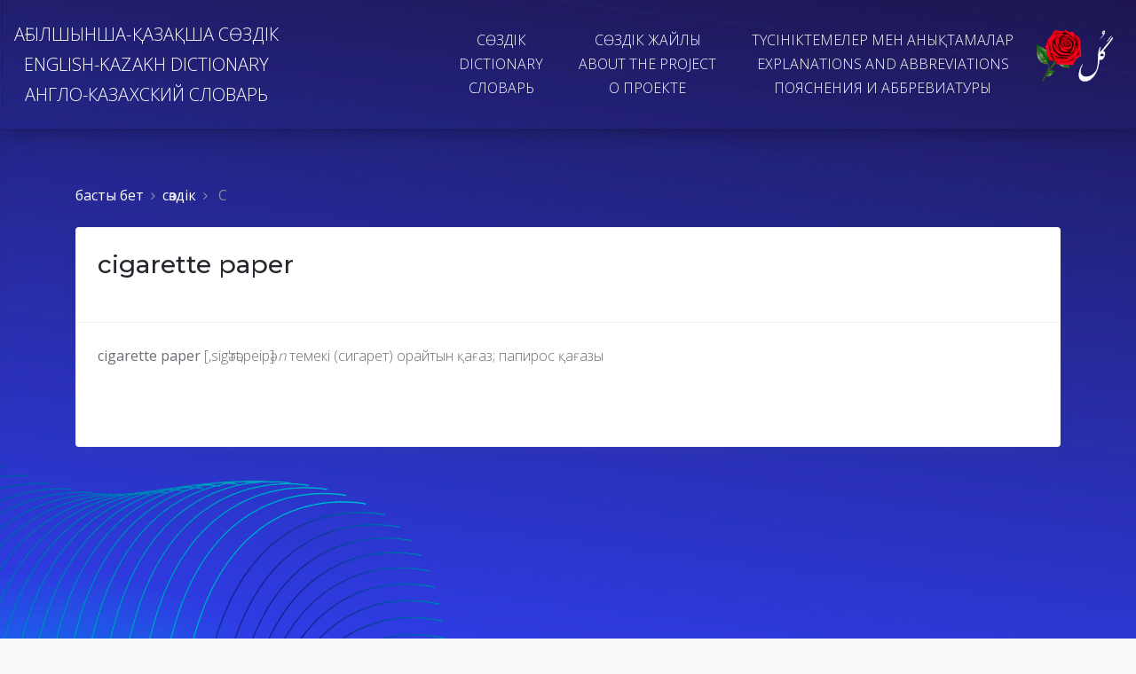

--- FILE ---
content_type: text/html; charset=UTF-8
request_url: https://eng-kaz.kz/knowledge-base/7392-cigarette-paper
body_size: 2603
content:
<!DOCTYPE html>
<html lang="en">

<head>
  <meta charset="utf-8" />
<meta name="viewport" content="width=device-width, initial-scale=1, shrink-to-fit=no">
<meta name="csrf-token" content="7LJK2sxwev64eXiNq2xJ55fv2K9tXT537SSa7UAZ">

<link rel="apple-touch-icon" sizes="76x76" href="https://eng-kaz.kz/frontend/img/apple-icon.png">
<link rel="icon" type="image/png" href="https://eng-kaz.kz/uploads/logo/frontend_favicon.png?1763540049">
<title>
 	Сөздiк
</title>
<meta name="description" content="Description for your portal !">

<style>
:root {
  --blue: #5e72e4;
  --indigo: #5603ad;
  --purple: #8965e0;
  --pink: #f3a4b5;
  --red: #f5365c;
  --orange: #fb6340;
  --yellow: #ffd600;
  --green: #2dce89;
  --teal: #11cdef;
  --cyan: #2bffc6;
  --white: #fff;
  --gray: #8898aa;
  --gray-dark: rgba(89, 160, 247, 1);
  --light: #ced4da;
  --lighter: #e9ecef;
  --primary: rgba(89, 160, 247, 1);
  --primary-dark: rgba(24, 71, 128, 1);
  --secondary: #f4f5f7;
  --success: #2dce89;
  --info: #11cdef;
  --warning: #fb6340;
  --danger: #f5365c;
  --light: #adb5bd;
  --dark: #212529;
  --default: #172b4d;
  --white: #fff;
  --neutral: #fff;
  --darker: black;
  --breakpoint-xs: 0;
  --breakpoint-sm: 576px;
  --breakpoint-md: 768px;
  --breakpoint-lg: 992px;
  --breakpoint-xl: 1200px;
  --font-family-sans-serif: -apple-system, BlinkMacSystemFont, "Segoe UI", Roboto, "Helvetica Neue", Arial, "Noto Sans", sans-serif, "Apple Color Emoji", "Segoe UI Emoji", "Segoe UI Symbol", "Noto Color Emoji";
  --font-family-monospace: SFMono-Regular, Menlo, Monaco, Consolas, "Liberation Mono", "Courier New", monospace;
  
 	/* App Variables */
  --theme: rgba(89, 160, 247, 1);
  --theme-text: #117aef;
  
  --white: #fff;
  --dark: #24272D;
  --darker: black;
  --font-family-main: 'Montserrat', sans-serif;
  --font-family-secondary: 'Open Sans', sans-serif;
}


</style>

<!--     Fonts and icons     -->
<link href="https://fonts.googleapis.com/css2?family=Montserrat:wght@300;400;500;700&family=Open+Sans:wght@300;400;600;700&display=swap" rel="stylesheet" />
<link href="https://use.fontawesome.com/releases/v5.0.6/css/all.css" rel="stylesheet">
<!-- Nucleo Icons -->
<link href="https://eng-kaz.kz/frontend/css/nucleo-icons.css" rel="stylesheet" />
<link href="https://eng-kaz.kz/frontend/css/nucleo-svg.css" rel="stylesheet" />
<!-- Font Awesome Icons -->
<link href="https://eng-kaz.kz/frontend/css/font-awesome.css" rel="stylesheet" />
<link href="https://eng-kaz.kz/frontend/css/nucleo-svg.css" rel="stylesheet" />
<!-- CSS Files -->
<link href="https://eng-kaz.kz/frontend/css/frontend.css?v=1763540049" rel="stylesheet" />
<link href="https://eng-kaz.kz/frontend/css/ckeditor-styles.css?v=1763540049" rel="stylesheet" />
<link href="https://eng-kaz.kz/frontend/css/app.css?v=1763540049" rel="stylesheet" />

<!--   Core JS Files   -->
<script src="https://eng-kaz.kz/frontend/js/core/jquery.min.js" type="text/javascript"></script>
<script src="https://eng-kaz.kz/frontend/js/core/popper.min.js" type="text/javascript"></script>
<script src="https://eng-kaz.kz/frontend/js/core/bootstrap.min.js" type="text/javascript"></script>

<script async charset="utf-8" src="//cdn.embedly.com/widgets/platform.js"></script>
</head>

<body class="page bg-theme" style="background-image: url('https://eng-kaz.kz/uploads/frontend_home_header.png')"">

  <!-- Navbar -->
<nav class="navbar navbar-expand-lg navbar-transparent navbar-light bg-light">
  <a class="navbar-brand text-center" href="/">
    <p class="p-0 m-0 text-white" style="font-size: 20px;">АҒЫЛШЫНША-ҚАЗАҚША СӨЗДІК</p>
    <p class="p-0 m-0 text-white" style="font-size: 20px;">ENGLISH-KAZAKH DICTIONARY</p>
    <p class="p-0 m-0 text-white" style="font-size: 20px;">АНГЛО-КАЗАХСКИЙ СЛОВАРЬ</p>
  </a>
  <button class="navbar-toggler" type="button" data-toggle="collapse" data-target="#navbarSupportedContent" aria-controls="navbarSupportedContent" aria-expanded="false" aria-label="Toggle navigation">
    <span class="navbar-toggler-icon"></span>
  </button>

  <div class="collapse navbar-collapse" id="navbarSupportedContent">
    <ul class="navbar-nav ml-auto text-center">
      <li class="nav-item active">
        <a class="nav-link" href="https://eng-kaz.kz/knowledge-bases">
          <p class="p-0 m-0 text-white">СӨЗДІК</p>
          <p class="p-0 m-0 text-white">DICTIONARY</p>
          <p class="p-0 m-0 text-white">СЛОВАРЬ</p>
        </a>
      </li>
      <li class="nav-item">
        <a class="nav-link" href="https://eng-kaz.kz/about">
          <p class="p-0 m-0 text-white">СӨЗДІК ЖАЙЛЫ</p>
          <p class="p-0 m-0 text-white">ABOUT THE PROJECT</p>
          <p class="p-0 m-0 text-white">О ПРОЕКТЕ</p>
        </a>
      </li>
      <li class="nav-item">
        <a class="nav-link" href="https://eng-kaz.kz/explanation">
          <p class="p-0 m-0 text-white">ТҮСІНІКТЕМЕЛЕР МЕН АНЫҚТАМАЛАР</p>
          <p class="p-0 m-0 text-white">EXPLANATIONS AND ABBREVIATIONS</p>
          <p class="p-0 m-0 text-white">ПОЯСНЕНИЯ И АББРЕВИАТУРЫ</p>
        </a>
      </li>
      <li class="nav-item">
      <a href="/"><img src="https://eng-kaz.kz/uploads/flower.png?1763540049" width="90 px" alt="Logo" /></a>
      </li>
    </ul>
  </div>
</nav>
<!-- End Navbar -->
  <div class="wrapper">
    <main class="page-content">
            
<div class="container" style="margin-top: 200px">
  <div class="row align-items-center">
    <div class="col-12 col-md-6">
      <!-- <h1 class="display-title-home">Knowledge Base</h1> -->
      <nav aria-label="breadcrumb" role="navigation">
        <ol class="breadcrumb">
          <li class="breadcrumb-item"><a href="https://eng-kaz.kz">басты бет</a></li>
          <li class="breadcrumb-item"><a href="https://eng-kaz.kz/knowledge-bases">сөздiк</a></li>
                    <li class="breadcrumb-item active">
            <a href="https://eng-kaz.kz/knowledge-bases/6-c">C</a>
          </li>
                  </ol>
      </nav>
    </div>
  </div>

  <div class="row">
    <div class="col-12 col-lg-12 col-md-8">
      <div class="card shadow-light pb-5 mb-9 article-page">
        <div class="card-header bg-white">
          <h3 class="title pb-3" id="category-1"><a href="#">cigarette paper</a></h3>
        </div>
        <div class="card-body">
          <div class="ck-content" id="description">
            <p><strong>cigarette paper </strong>[,sіgә&#39;rәt,peіpә] <em>n</em> темекі (сигарет) орайтын қағаз; папирос қағазы</p>
          </div>
        </div>
      </div>
    </div>

    <div class="col-12 col-md-4">
      
    </div>
  </div>

</div>

</div>

    </main>

    <footer class="footer">
      <div class="container">
        <div class="row">
          <div class="col-md-4 text-center">
            &copy; 2025 eng-kaz.kz
          </div>
          <div class="col-md-4 text-center">
            info@eng-kaz.kz
          </div>
          <div class="col-md-4 text-center">
          <a href="https://wa.me/+4367762463960">+43 677 62463960</a>
          </div>

        </div>
      </div>

    </footer>
  </div>

  <script src="https://eng-kaz.kz/frontend/js/plugins/perfect-scrollbar.jquery.min.js"></script>
<!--  Plugin for Switches, full documentation here: http://www.jque.re/plugins/version3/bootstrap.switch/ -->
<script src="https://eng-kaz.kz/frontend/js/plugins/bootstrap-switch.js"></script>
<!--  Plugin for the Sliders, full documentation here: http://refreshless.com/nouislider/ -->
<script src="https://eng-kaz.kz/frontend/js/plugins/nouislider.min.js" type="text/javascript"></script>
<script src="https://eng-kaz.kz/frontend/js/plugins/moment.min.js"></script>
<script src="https://eng-kaz.kz/frontend/js/plugins/datetimepicker.js" type="text/javascript"></script>
<script src="https://eng-kaz.kz/frontend/js/plugins/bootstrap-datepicker.min.js"></script>
<!--  Google Maps Plugin    -->
<script src="https://maps.googleapis.com/maps/api/js?key=YOUR_KEY_HERE"></script>
<script src="https://eng-kaz.kz/frontend/js/frontend.min.js?v=1.2.0" type="text/javascript"></script>
<script src="https://unpkg.com/feather-icons"></script>
<script>
  $('.page-content').css({ minHeight: window.innerHeight-50 });
  feather.replace()
</script>

<script type="text/javascript" src="https://eng-kaz.kz/admin/vendor/parsleyjs/parsley.min.js"></script>



  



</body>

</html>

--- FILE ---
content_type: text/css
request_url: https://eng-kaz.kz/frontend/css/app.css?v=1763540049
body_size: 2885
content:
/*!

=========================================================
* UltimateDesk
=========================================================

*/
.color-theme{
  color: var(--theme-text) !important;
}

html, p, span, body, div{
  font-family: var(--font-family-secondary);
}

h1,
h2,
h3,
h4,
h5,
h6{
  font-family: var(--font-family-main);
}

body.page{
  background-color: #fafafa;
}

.sub-title{
  margin-bottom: 0;
  font-weight: 500;
  font-size: 1.15rem;
}

.navbar-custom{
  padding: 2rem 0;
  /*padding-top: 3rem;*/
}

.nav-topbar{
  position: absolute;
  top: 0;
  width: 100%;
  display: block;
  background-color: var(--theme);
  height: 40px;
  display: none;
}

.navbar .profile-image-btn{
  /* border-radius: 50%; */
  overflow: hidden;
}


.navbar-topbar{
  display: inline-block;
  list-style: none;
  margin: 0;
  padding-inline-start: 0;
}
.navbar-topbar li.nav-item{
  display: inline-block;
}

.navbar-topbar li.nav-item a{
  color: white;
  font-size: .8rem;
  padding: .65rem .5rem;
  font-weight: 300;
}

.nav-item-icon{
  width: 20px;
  padding-right: .5rem;
}

.navbar-topbar li.nav-item .dropdown-menu a{
  color: black;
}

.navbar-transparent .navbar-logo-dark
{
  display: none;
}

.navbar-transparent .navbar-logo-light{
  display: block;
}

/**
 * DARK
 */

.navbar-dark{
  background-color: var(--dark);
  box-shadow: 0 2px 24px rgba(0,0,0,.34);
}

.navbar-dark .navbar-logo-dark{
  display: none;
}

.navbar-dark .navbar-logo-light{
  display: block;
}

.navbar-dark .nav-link .nav-link-inner--text,
.navbar-theme .nav-link{
  color: #fff;
}


/**
 * THEME
 */



.navbar-theme{
  background-color: var(--theme);
  box-shadow: 0 2px 24px rgba(0,0,0,.34);
  color: #fff;
}

.navbar-theme .navbar-logo-theme{
  display: none;
}

.navbar-theme .navbar-logo-light{
  display: block;
}

.navbar-theme .nav-link .nav-link-inner--text, 
.navbar-theme .nav-link{
  color: #fff;
}

.navbar-theme .navbar-logo-dark
{
  display: none;
}

.navbar-theme .navbar-logo-light{
  display: block;
}


/**
 * LIGHT THEME
 */


.navbar-light{
  background-color: #fff;
  box-shadow: 0 2px 24px rgba(0,0,0,.34);
}

.navbar-light .navbar-logo-dark{
  display: block;
}

.navbar-light .navbar-logo-light{
  display: none;
}

.navbar-light .nav-link .nav-link-inner--text
.navbar-light .nav-link{
  color: #24272D;
}

.navbar .btn-register
{
  background-color: transparent;
  border-color: transparent !important;
  border-radius: 30px;
  color: #fff;
  border-color: var(--theme);
  font-weight: 500;
  font-family: var(--font-family-main);
  transition: .2s;
  box-shadow: none !important;
}

.navbar .btn-login{
  border: 1px solid #fff;
  background-color: transparent;
  border-radius: 30px;
  font-weight: 500;
  transition: .2s;
}

.navbar .btn-login:hover,
.navbar .btn-login:focus
{
  background-color: white;
  border-color: white;
  color: var(--theme);
  border-radius: 30px;
  transition: .2s;
  box-shadow: 0 25px 50px rgba(0,0,0,.15);
}

.btn {
  text-transform: none;
  letter-spacing: 0.06em;
}

.btn-theme{
  background-color: var(--theme);
  color: #fff;
  border-color: var(--theme);
}

.btn-round{
  border-radius: 30px;
}

.btn-outline{
  background-color: transparent !important;
  color: var(--theme);
  border: 2px solid var(--theme);
}

.btn-white{
  border-color: var(--theme);
}

.btn-white.btn-outline{
  background-color: transparent;
  color: #fff;
  border-color: #fff;
}

.btn-outline.btn-theme{
  background-color: transparent;
  border-color: var(--theme);
}

/*.section-shaped .shape-style-theme{
  background: none;
  background-color: rgba(224, 224, 224, 0.22);
}*/


.shape-background{
  background-image: url('default.png');
  background-position: center;
  background-size: cover;
  background-repeat: no-repeat;
}

.shape-overlay{
  background-color: rgba(215, 56, 78, 0.84);
  position: absolute;
  width: 100%;
  height: calc(100% + 10rem);
  top: 0;
  left: 0;
  display: block;
  opacity: .9;
}


.navbar-custom .nav-link .nav-link-inner--text{
  color: #24272D;
}

.section-header p a{
  font-weight: 600;
}

.section-header p a:hover,
.section-header p a:focus
{
  color: #eee;
}


.display-title-home{
  font-size: 45px;
  font-family: var(black);
  color: #24272D;
  color: #fff;
}
.display-title-home2{
  font-size: 25px;
  font-family: var(black);
  color: #24272D;
  color: #fff;
}
.display-title-home3{
  font-size: 63px;
  font-family: var(black);
  color: #24272D;
  color: #fff;
  font-weight: 700;
  padding: 0;
  margin: 0;
  line-height: 1.2;
}
.display-title-home4{
  font-size: 30px;
  font-family: var(black);
  color: #24272D;
  color: #fff;
}
.display-title-home5{
  font-size: 30px;
  font-family: var(black);
  color: #24272D;
  color: #fff;
}
.display-title-home span{
  font-weight: bolder;
}

.search-header{
  position: relative;
  width: 100%;
  margin-right: 10px;
  margin-bottom: 10px;
}

.page .search-header{
  width: 100%;
}


.search-header .search-header-input{
  width: 100%;
  padding: 2rem 2rem;
  padding-right: 20px; 
  border-radius: 50px;
  font-size: 1rem;
  font-family: var(--font-family-secondary);
  box-shadow: 0 15px 35px rgba(50, 50, 93, 0.1), 0 5px 15px rgba(0, 0, 0, 0.07) !important;
  border-color: #e8e8e8;
}

.search-header .search-icon{
  background-image: url(../img/icons/search.png);
  position: absolute;
  right: 25px;
  left: auto;
  top: 17px;
  background-repeat: no-repeat;
  display: block;
  width: 30px;
  height: 30px;
  background-size: 100%;
}




@media (max-width: 576px) {
  .container {
    max-width: 540px;
  }
  
  .search-header{
    width: 100%;
  }

  .page .search-header{
    width: 100%;
  }
}

@media (max-width: 768px) {
  .container {
    max-width: 720px;
  }

  
}

@media (max-width: 992px) {
  .container {
    max-width: 960px;
  }
}

@media (max-width: 1200px) {
  .container {
    max-width: 1200px;
  }
}



.section-blocks{
  padding-left: 10%;
  padding-right: 10%;
  z-index: 999;
  position: relative;
  margin-top: 100px;
  padding-top: 0;
}

.block-info{
  background: #fff;
  padding: 2.5rem 2.6rem;
  border: 1px solid #eee;
  text-align: center;
  border-radius: 10px;
  color: #24272d !important;
  box-shadow: 0 5px 25px rgba(50, 50, 93, 0.05) !important;
  /*height: 300px;*/
  text-align: center;
  margin: 1rem .5rem;
  transition: .2s;
}

.block-info .title{
  color: #24272D;
  font-family: var(--font-family-secondary);
  font-size: 23px;
  font-weight: 500;
}

.block-icon{
  height: 180px;
  width: 100%;
  padding: 2rem;
}

.block-info img{
  height:70%;
}


a:hover .block-info
{
  transform: scale(1.01);
  transition: .2s;
  box-shadow: 0 10px 48px rgba(50, 50, 93, 0.1) !important;
}

.section-articles{
  margin-top: 0;
}

.section-articles .title{
  color: #24272d;
}

.section-articles .title:after{
  content: "";
  width: 30%;
  background-color: #eee;
  height: 2px;
  display: block;
  margin: 1rem 0;
}

.kb-list{
  list-style: none;
  padding-inline-start: 0;
  margin: 0;
}

.kb-list li a{
  padding: .4rem 0;
  color: #515151;
  display: block;
  transition: .3s;
}

.kb-list li span{
  padding-right: .8rem;
}

.kb-list li a:hover{
  color: var(--theme-text);
  transition: .3s;
}

.kb-list-inline li a{
  padding: .4rem 2rem;
  display: block;
  float: left;
}

.kb-list .view-more-btn{
  /*padding-left: 1.2rem;*/
}

.footer{
  /*background-color: var(--theme);*/
  color: #fff;
  background-color: transparent;

}

.copyright{
  color: #fff;
}

.footer .nav .nav-item .nav-link, .footer .footer-link{
  color: #fff !important;
}

.footer .nav .nav-item .nav-link:hover, .footer .footer-link:hover{
  color: #eee !important;
}

.copyright a{
  color: #fff;
  font-weight: 700;
}

.footer-light{
  background: transparent;
  border: 1px solid #eee;
  box-shadow: 0 -5px 8px rgba(0,0,0,.04);

}
.footer-light,
.footer-light .nav .nav-item .nav-link,
.footer-light .footer-light-link,
.footer-light .nav .nav-item .nav-link:hover,
.footer-light .footer-link:hover,
.footer-light .copyright
{
  color: #24272D !important;
}


.section-block-action h4{
  font-weight: 600;
  font-size: 30px;
  color: #24272D;
}

.section-block-action p{
  color: #24272D;
  font-weight: 500;
}


main{
  overflow: inherit;
}

.section-page{
  background-color: #fff;
  border-radius: 5px;
  padding: 4rem;
  padding-left: 2rem;
  padding-right: 2rem;
  z-index: 999;
  position: relative;
  margin-top: 2rem;
  padding-top: 2rem;
  box-shadow: 0 3px 12px rgba(164, 164, 164, .16);
  color: #24272d !important;
  border: 1px solid #eee;
}

.section-kb-list .title{
  font-size: 2rem;
  font-weight: 500;
}

.section-kb-list .sub-title{
  font-size: 1.2rem;
  border-bottom: 1px solid #eee;
  padding: 1rem 0;
  margin-bottom: 1.5rem;
  font-weight: 500;
  font-family: var(--font-family-secondary);
}


.shape-style-4{
  background-color: var(--theme);
}

.section-page-header{
  /*margin: 0;*/
  /*margin-top: 2rem;*/
}

.section-page-header .display-title-home{
  font-size: 2rem;
  color: #fff;
  font-weight: normal;
}

.section-page-header .display-title-home,
.section-page-header p
{
  color: #24272D;
}

.section-page-header .search-header{
  margin: 0;
}

.navbar-custom{

}

.breadcrumb{
  border-radius: 0.25rem;
      padding: 0.5rem 0;
      background: transparent;
}

.breadcrumb-item+.breadcrumb-item::before{
    display: inline-block;
    padding-right: 0.5rem;
    color: #8898aa;
    content: "\f105";
    font: normal normal normal 14px/1 FontAwesome;
}



/**
 * Category
 */

.category-name{
  font-weight: 500;
  font-size: 1.4rem;
}

.sub-categories{
  list-style: none;
  padding-inline-start: 0;
}

.sub-categories li a{
  padding: .5rem 1rem;
  display: block;
}


.sub-categories li a:hover{

}


/**
 * FAQ
 */

.faq-accordion .btn-link{
  color: #24272D;
  width: 100%;
  text-align: left;
}

.faq-accordion .btn:not(:disabled):not(.disabled):active:focus,
.faq-accordion .btn:not(:disabled):not(.disabled).active:focus
{
  box-shadow: none !important;
}

.faq-accordion .btn-link:after{
    position: absolute;
    right: 0;
    font: normal normal normal 14px/1 FontAwesome;
    color: inherit;
    content: "\f078";
    transition: .2s ease-in-out;
}

.faq-accordion .btn-link:after{
    transform: rotate(-90deg);
}

.faq-accordion .btn-link:not(.collapsed):after{
    transform: rotate(0);
}

.faq-accordion>.card .card-header{
  background-color: #fff;
}

.faq-accordion .card-header{
  padding: .7rem;
}

.faq-title{
  font-weight: 500;
  font-size: 1.4rem;
}

.category-list-group{
    box-shadow: 0 3px 12px rgba(164, 164, 164, .16);
    border: 0;
    border-radius: 5px;
    color: #24272D;
}

.category-list-group a{
  color: #24272D;
  /*border: 0;*/
  /*border-bottom: 1px solid #e9ecef;*/
}

.category-list-group .list-group-item-action:hover,
.category-list-group  .list-group-item-action:focus{
  color: #24272D;
  background-color: #fff;
  font-weight: 600;
}
.category-list-group  .list-group-item.active
{
  color: #24272D;
  border-color: #e9ecef;
  border-left: 2px solid var(--theme);
  background-color: #fff;
}

.category-list-group .list-group-item.active i{
  color: var(--theme);
}

.search-page{
  padding-left: 0;
  padding-right: 0;
}

.search-page .search-page-header{
  padding-left: 2rem;
  padding-right: 2rem;
  border-bottom: 2px solid #eee;
  padding-top: 2rem;
  padding-bottom: 2rem;
}

.search-page .title{
  font-weight: 600;
}

.search-page .title + p{
}

.search-item{
  border-top: 1px solid #eee;
  padding: 1.5rem 0;
  padding-left: 2rem;
  text-align: left;
}

.search-item h3{
  font-size: 1.5rem;
  font-weight: 500;
}

.search-item .breadcrumb{
  margin-bottom: 0;
}

.article-page .title{
  font-weight: 500;
}

.breadcrumb-item{
  color: #fff;
}

.breadcrumb-item a:hover{
  color: rgb(138, 138, 138) !important;
}

.breadcrumb-item.active{
  color: rgb(138, 138, 138);
}

.share-btns a{
  display: inline-block;
  padding: .5rem;
}

.btn-helpful{
  border: 1px solid #eee;
}

.btn-helpful {
    border: 1px solid #eee;
    padding: 0.625rem 1.25rem;
    border-radius: 25px;
}

.btn-helpful.btn-helpful-ys{
    color: #2dce89;
    border-color: #2dce89;
}

.btn-helpful.btn-helpful-ys:hover,
.btn-helpful.btn-helpful-ys:focus
{
      color: #fff;
    border-color: #2dce89;
    background-color: #2dce89;
}

.btn-helpful.btn-helpful-no {
    color: #f5365c;
    border-color: #f5365c;
}

.btn-helpful.btn-helpful-no:hover,
.btn-helpful.btn-helpful-no:focus
{
      color: #fff;
    border-color: #f5365c;
    background-color: #f5365c;
}

.btn-login{
  background-color: var(--theme);
  color: #fff;
  font-weight: 500;
  border-radius: 30px;
}

.btn-login:hover,
.btn-login:active,
.btn-login:focus
{
  background-color: #24272D;
  color: #fff;
  font-weight: 500;
}

.avatar{
  overflow:hidden;
}

.avatar-profile{
  width: 200px;
  height: 200px;
}

.profile-image{
  width: 150px;
  height: 150px;
  display: block;
  position: relative;
  overflow: hidden;
}

.profile-image img{
  width: 100%;

}

.card-profile-image{
  position: absolute;
  left: 30%;
  top: -50px;
}

.card-profile{
  margin-top: 5rem;
}

.profile-links{
  list-style: none;  
  padding-inline-start: 0;
}

.profile-links a{
  display: block;
  padding: 1rem 0;
  padding-left: 1rem;
  border-bottom: 1px solid #eee;
}

.profile-links a:last-child{
  border-bottom: 0;
}

.profile-links a span{
  padding: 1rem;
}

.ticket-description{
  border: 1px solid #eee;
}

.badge-outline{
  border: 1px solid #eee;
}


.shadow-light{
  box-shadow: 0 5px 14px rgba(130, 130, 130, 0.07);

}


/**
 * FORM VALIDATIOn
 */

.invalid-feedback{
  display: block;
}


.list-inline li{
  display: inline-block;
}

.list-inline li:not(:first-child){
  padding-left: 1.5rem;
}

/**
 * TABS
 */

.nav-tabs .nav-link{
  border: 0;
  border-bottom: 3px solid transparent;
  padding: .75rem 1.5rem;
}

.nav-tabs .nav-link.active, .nav-tabs .nav-item.show .nav-link{
  border-bottom: 3px solid var(--theme);
}

.display-title-home6 {
  font-size: 18px;
  color: #fff;
  letter-spacing: .2rem;
}


--- FILE ---
content_type: application/javascript
request_url: https://eng-kaz.kz/frontend/js/frontend.min.js?v=1.2.0
body_size: 1601
content:
/*!

=========================================================
* UltimateDesk
=========================================================

*/
var transparent=!0;var big_image;var transparentDemo=!0;var fixedTop=!1;var navbar_initialized,backgroundOrange=!1,toggle_initialized=!1;var $datepicker=$('.datepicker');var $collapse=$('.navbar .collapse');var $html=$('html');var $tagsinput=$('.tagsinput');(function(){var isWindows=navigator.platform.indexOf('Win')>-1?!0:!1;if(isWindows){$('.wrapper .login-page, .register-page, .card').perfectScrollbar();if($('.tab-content .table-responsive').length!=0){$('.table-responsive').each(function(){var ps2=new PerfectScrollbar($(this)[0])})}
$html.addClass('perfect-scrollbar-on')}else{$html.addClass('perfect-scrollbar-off')}})();$(document).ready(function(){$('[data-toggle="tooltip"], [rel="tooltip"]').tooltip();$('[data-toggle="popover"]').each(function(){color_class=$(this).data('color');$(this).popover({template:'<div class="popover popover-'+color_class+'" role="tooltip"><div class="arrow"></div><h3 class="popover-header"></h3><div class="popover-body"></div></div>'})});var squares1=document.getElementById("square1");var squares2=document.getElementById("square2");var squares3=document.getElementById("square3");var squares4=document.getElementById("square4");var squares5=document.getElementById("square5");var squares6=document.getElementById("square6");var squares9=document.getElementById("square7");var squares10=document.getElementById("square8");if($('.square').length!=0){$(document).mousemove(function(e){posX=event.clientX-window.innerWidth/2;posY=event.clientY-window.innerWidth/6;squares1.style.transform="perspective(500px) rotateY("+posX*0.05+"deg) rotateX("+posY*(-0.05)+"deg)";squares2.style.transform="perspective(500px) rotateY("+posX*0.05+"deg) rotateX("+posY*(-0.05)+"deg)";squares3.style.transform="perspective(500px) rotateY("+posX*0.05+"deg) rotateX("+posY*(-0.05)+"deg)";squares4.style.transform="perspective(500px) rotateY("+posX*0.05+"deg) rotateX("+posY*(-0.05)+"deg)";squares5.style.transform="perspective(500px) rotateY("+posX*0.05+"deg) rotateX("+posY*(-0.05)+"deg)";squares6.style.transform="perspective(500px) rotateY("+posX*0.05+"deg) rotateX("+posY*(-0.05)+"deg)";squares9.style.transform="perspective(500px) rotateY("+posX*0.02+"deg) rotateX("+posY*(-0.02)+"deg)";squares10.style.transform="perspective(500px) rotateY("+posX*0.02+"deg) rotateX("+posY*(-0.02)+"deg)"})}
AdminKit.initNavbarImage();$navbar=$('.navbar[color-on-scroll]');scroll_distance=$navbar.attr('color-on-scroll')||500;if($('.navbar[color-on-scroll]').length!=0){AdminKit.checkScrollForTransparentNavbar();$(window).on('scroll',AdminKit.checkScrollForTransparentNavbar)}
$('.form-control').on("focus",function(){$(this).parent('.input-group').addClass("input-group-focus")}).on("blur",function(){$(this).parent(".input-group").removeClass("input-group-focus")});$('.bootstrap-switch').each(function(){$this=$(this);data_on_label=$this.data('on-label')||'';data_off_label=$this.data('off-label')||'';$this.bootstrapSwitch({onText:data_on_label,offText:data_off_label})});$('.carousel').carousel({interval:!1});$('.datepicker')[0]&&$('.datepicker').each(function(){$('.datepicker').datepicker({disableTouchKeyboard:!0,autoclose:!1})});flatpickr('.flatpickr',{});flatpickr('.range',{mode:"range"});flatpickr('.datetimepicker',{enableTime:!0,dateFormat:"Y-m-d H:i",});AdminKit.initSliders()});function hideNavbarCollapse($this){$this.addClass('collapsing-out')}
function hiddenNavbarCollapse($this){$this.removeClass('collapsing-out')}
if($collapse.length){$collapse.on({'hide.bs.collapse':function(){hideNavbarCollapse($collapse)}})
$collapse.on({'hidden.bs.collapse':function(){hiddenNavbarCollapse($collapse)}})}
function debounce(func,wait,immediate){var timeout;return function(){var context=this,args=arguments;clearTimeout(timeout);timeout=setTimeout(function(){timeout=null;if(!immediate)func.apply(context,args)},wait);if(immediate&&!timeout)func.apply(context,args)}};AdminKit={misc:{navbar_menu_visible:0},checkScrollForTransparentNavbar:debounce(function(){if($(document).scrollTop()>scroll_distance){if(transparent){transparent=!1;$('.navbar[color-on-scroll]').removeClass('navbar-transparent')}}else{if(!transparent){transparent=!0;$('.navbar[color-on-scroll]').addClass('navbar-transparent')}}},17),initNavbarImage:function(){var $navbar=$('.navbar').find('.navbar-translate').siblings('.navbar-collapse');var background_image=$navbar.data('nav-image');if($(window).width()<991||$('body').hasClass('burger-menu')){if(background_image!=undefined){$navbar.css('background',"url('"+background_image+"')").removeAttr('data-nav-image').css('background-size',"cover").addClass('has-image')}}else if(background_image!=undefined){$navbar.css('background',"").attr('data-nav-image',''+background_image+'').css('background-size',"").removeClass('has-image')}},initDatePicker:function(){if($datepicker.length!=0){$datepicker.datetimepicker({icons:{time:"tim-icons icon-watch-time",date:"tim-icons icon-calendar-60",up:"fa fa-chevron-up",down:"fa fa-chevron-down",previous:'tim-icons icon-minimal-left',next:'tim-icons icon-minimal-right',today:'fa fa-screenshot',clear:'fa fa-trash',close:'fa fa-remove'}})}},initSliders:function(){var slider=document.getElementById('sliderRegular');if($('#sliderRegular').length!=0){noUiSlider.create(slider,{start:40,connect:[!0,!1],range:{min:0,max:100}})}
var slider2=document.getElementById('sliderDouble');if($('#sliderDouble').length!=0){noUiSlider.create(slider2,{start:[20,60],connect:!0,range:{min:0,max:100}})}}}
function debounce(func,wait,immediate){var timeout;return function(){var context=this,args=arguments;clearTimeout(timeout);timeout=setTimeout(function(){timeout=null;if(!immediate)func.apply(context,args)},wait);if(immediate&&!timeout)func.apply(context,args)}}

--- FILE ---
content_type: application/javascript
request_url: https://eng-kaz.kz/frontend/js/plugins/datetimepicker.js
body_size: 20310
content:
/* flatpickr v4.5.7, @license MIT */
(function(global, factory) {
  typeof exports === 'object' && typeof module !== 'undefined' ? module.exports = factory() :
    typeof define === 'function' && define.amd ? define(factory) :
    (global = global || self, global.flatpickr = factory());
}(this, function() {
  'use strict';

  /*! *****************************************************************************
  Copyright (c) Microsoft Corporation. All rights reserved.
  Licensed under the Apache License, Version 2.0 (the "License"); you may not use
  this file except in compliance with the License. You may obtain a copy of the
  License at http://www.apache.org/licenses/LICENSE-2.0

  THIS CODE IS PROVIDED ON AN *AS IS* BASIS, WITHOUT WARRANTIES OR CONDITIONS OF ANY
  KIND, EITHER EXPRESS OR IMPLIED, INCLUDING WITHOUT LIMITATION ANY IMPLIED
  WARRANTIES OR CONDITIONS OF TITLE, FITNESS FOR A PARTICULAR PURPOSE,
  MERCHANTABLITY OR NON-INFRINGEMENT.

  See the Apache Version 2.0 License for specific language governing permissions
  and limitations under the License.
  ***************************************************************************** */

  var __assign = function() {
    __assign = Object.assign || function __assign(t) {
      for (var s, i = 1, n = arguments.length; i < n; i++) {
        s = arguments[i];
        for (var p in s)
          if (Object.prototype.hasOwnProperty.call(s, p)) t[p] = s[p];
      }
      return t;
    };
    return __assign.apply(this, arguments);
  };

  var HOOKS = [
    "onChange",
    "onClose",
    "onDayCreate",
    "onDestroy",
    "onKeyDown",
    "onMonthChange",
    "onOpen",
    "onParseConfig",
    "onReady",
    "onValueUpdate",
    "onYearChange",
    "onPreCalendarPosition",
  ];
  var defaults = {
    _disable: [],
    _enable: [],
    allowInput: false,
    altFormat: "F j, Y",
    altInput: false,
    altInputClass: "form-control input",
    animate: typeof window === "object" &&
      window.navigator.userAgent.indexOf("MSIE") === -1,
    ariaDateFormat: "F j, Y",
    clickOpens: true,
    closeOnSelect: true,
    conjunction: ", ",
    dateFormat: "Y-m-d",
    defaultHour: 12,
    defaultMinute: 0,
    defaultSeconds: 0,
    disable: [],
    disableMobile: false,
    enable: [],
    enableSeconds: false,
    enableTime: false,
    errorHandler: function(err) {
      return typeof console !== "undefined" && console.warn(err);
    },
    getWeek: function(givenDate) {
      var date = new Date(givenDate.getTime());
      date.setHours(0, 0, 0, 0);
      // Thursday in current week decides the year.
      date.setDate(date.getDate() + 3 - ((date.getDay() + 6) % 7));
      // January 4 is always in week 1.
      var week1 = new Date(date.getFullYear(), 0, 4);
      // Adjust to Thursday in week 1 and count number of weeks from date to week1.
      return (1 +
        Math.round(((date.getTime() - week1.getTime()) / 86400000 -
            3 +
            ((week1.getDay() + 6) % 7)) /
          7));
    },
    hourIncrement: 1,
    ignoredFocusElements: [],
    inline: false,
    locale: "default",
    minuteIncrement: 5,
    mode: "single",
    nextArrow: "<svg version='1.1' xmlns='http://www.w3.org/2000/svg' xmlns:xlink='http://www.w3.org/1999/xlink' viewBox='0 0 17 17'><g></g><path d='M13.207 8.472l-7.854 7.854-0.707-0.707 7.146-7.146-7.146-7.148 0.707-0.707 7.854 7.854z' /></svg>",
    noCalendar: false,
    now: new Date(),
    onChange: [],
    onClose: [],
    onDayCreate: [],
    onDestroy: [],
    onKeyDown: [],
    onMonthChange: [],
    onOpen: [],
    onParseConfig: [],
    onReady: [],
    onValueUpdate: [],
    onYearChange: [],
    onPreCalendarPosition: [],
    plugins: [],
    position: "auto",
    positionElement: undefined,
    prevArrow: "<svg version='1.1' xmlns='http://www.w3.org/2000/svg' xmlns:xlink='http://www.w3.org/1999/xlink' viewBox='0 0 17 17'><g></g><path d='M5.207 8.471l7.146 7.147-0.707 0.707-7.853-7.854 7.854-7.853 0.707 0.707-7.147 7.146z' /></svg>",
    shorthandCurrentMonth: false,
    showMonths: 1,
    static: false,
    time_24hr: false,
    weekNumbers: false,
    wrap: false
  };

  var english = {
    weekdays: {
      shorthand: ["Sun", "Mon", "Tue", "Wed", "Thu", "Fri", "Sat"],
      longhand: [
        "Sunday",
        "Monday",
        "Tuesday",
        "Wednesday",
        "Thursday",
        "Friday",
        "Saturday",
      ]
    },
    months: {
      shorthand: [
        "Jan",
        "Feb",
        "Mar",
        "Apr",
        "May",
        "Jun",
        "Jul",
        "Aug",
        "Sep",
        "Oct",
        "Nov",
        "Dec",
      ],
      longhand: [
        "January",
        "February",
        "March",
        "April",
        "May",
        "June",
        "July",
        "August",
        "September",
        "October",
        "November",
        "December",
      ]
    },
    daysInMonth: [31, 28, 31, 30, 31, 30, 31, 31, 30, 31, 30, 31],
    firstDayOfWeek: 0,
    ordinal: function(nth) {
      var s = nth % 100;
      if (s > 3 && s < 21)
        return "th";
      switch (s % 10) {
        case 1:
          return "st";
        case 2:
          return "nd";
        case 3:
          return "rd";
        default:
          return "th";
      }
    },
    rangeSeparator: " to ",
    weekAbbreviation: "Wk",
    scrollTitle: "Scroll to increment",
    toggleTitle: "Click to toggle",
    amPM: ["AM", "PM"],
    yearAriaLabel: "Year"
  };

  var pad = function(number) {
    return ("0" + number).slice(-2);
  };
  var int = function(bool) {
    return (bool === true ? 1 : 0);
  };
  /* istanbul ignore next */
  function debounce(func, wait, immediate) {
    if (immediate === void 0) {
      immediate = false;
    }
    var timeout;
    return function() {
      var context = this,
        args = arguments;
      timeout !== null && clearTimeout(timeout);
      timeout = window.setTimeout(function() {
        timeout = null;
        if (!immediate)
          func.apply(context, args);
      }, wait);
      if (immediate && !timeout)
        func.apply(context, args);
    };
  }
  var arrayify = function(obj) {
    return obj instanceof Array ? obj : [obj];
  };

  function toggleClass(elem, className, bool) {
    if (bool === true)
      return elem.classList.add(className);
    elem.classList.remove(className);
  }

  function createElement(tag, className, content) {
    var e = window.document.createElement(tag);
    className = className || "";
    content = content || "";
    e.className = className;
    if (content !== undefined)
      e.textContent = content;
    return e;
  }

  function clearNode(node) {
    while (node.firstChild)
      node.removeChild(node.firstChild);
  }

  function findParent(node, condition) {
    if (condition(node))
      return node;
    else if (node.parentNode)
      return findParent(node.parentNode, condition);
    return undefined; // nothing found
  }

  function createNumberInput(inputClassName, opts) {
    var wrapper = createElement("div", "numInputWrapper"),
      numInput = createElement("input", "numInput " + inputClassName),
      arrowUp = createElement("span", "arrowUp"),
      arrowDown = createElement("span", "arrowDown");
    if (navigator.userAgent.indexOf("MSIE 9.0") === -1) {
      numInput.type = "number";
    } else {
      numInput.type = "text";
      numInput.pattern = "\\d*";
    }
    if (opts !== undefined)
      for (var key in opts)
        numInput.setAttribute(key, opts[key]);
    wrapper.appendChild(numInput);
    wrapper.appendChild(arrowUp);
    wrapper.appendChild(arrowDown);
    return wrapper;
  }

  function getEventTarget(event) {
    if (typeof event.composedPath === "function") {
      var path = event.composedPath();
      return path[0];
    }
    return event.target;
  }

  var do_nothing = function() {
    return undefined;
  };
  var monthToStr = function(monthNumber, shorthand, locale) {
    return locale.months[shorthand ? "shorthand" : "longhand"][monthNumber];
  };
  var revFormat = {
    D: do_nothing,
    F: function(dateObj, monthName, locale) {
      dateObj.setMonth(locale.months.longhand.indexOf(monthName));
    },
    G: function(dateObj, hour) {
      dateObj.setHours(parseFloat(hour));
    },
    H: function(dateObj, hour) {
      dateObj.setHours(parseFloat(hour));
    },
    J: function(dateObj, day) {
      dateObj.setDate(parseFloat(day));
    },
    K: function(dateObj, amPM, locale) {
      dateObj.setHours((dateObj.getHours() % 12) +
        12 * int(new RegExp(locale.amPM[1], "i").test(amPM)));
    },
    M: function(dateObj, shortMonth, locale) {
      dateObj.setMonth(locale.months.shorthand.indexOf(shortMonth));
    },
    S: function(dateObj, seconds) {
      dateObj.setSeconds(parseFloat(seconds));
    },
    U: function(_, unixSeconds) {
      return new Date(parseFloat(unixSeconds) * 1000);
    },
    W: function(dateObj, weekNum) {
      var weekNumber = parseInt(weekNum);
      return new Date(dateObj.getFullYear(), 0, 2 + (weekNumber - 1) * 7, 0, 0, 0, 0);
    },
    Y: function(dateObj, year) {
      dateObj.setFullYear(parseFloat(year));
    },
    Z: function(_, ISODate) {
      return new Date(ISODate);
    },
    d: function(dateObj, day) {
      dateObj.setDate(parseFloat(day));
    },
    h: function(dateObj, hour) {
      dateObj.setHours(parseFloat(hour));
    },
    i: function(dateObj, minutes) {
      dateObj.setMinutes(parseFloat(minutes));
    },
    j: function(dateObj, day) {
      dateObj.setDate(parseFloat(day));
    },
    l: do_nothing,
    m: function(dateObj, month) {
      dateObj.setMonth(parseFloat(month) - 1);
    },
    n: function(dateObj, month) {
      dateObj.setMonth(parseFloat(month) - 1);
    },
    s: function(dateObj, seconds) {
      dateObj.setSeconds(parseFloat(seconds));
    },
    u: function(_, unixMillSeconds) {
      return new Date(parseFloat(unixMillSeconds));
    },
    w: do_nothing,
    y: function(dateObj, year) {
      dateObj.setFullYear(2000 + parseFloat(year));
    }
  };
  var tokenRegex = {
    D: "(\\w+)",
    F: "(\\w+)",
    G: "(\\d\\d|\\d)",
    H: "(\\d\\d|\\d)",
    J: "(\\d\\d|\\d)\\w+",
    K: "",
    M: "(\\w+)",
    S: "(\\d\\d|\\d)",
    U: "(.+)",
    W: "(\\d\\d|\\d)",
    Y: "(\\d{4})",
    Z: "(.+)",
    d: "(\\d\\d|\\d)",
    h: "(\\d\\d|\\d)",
    i: "(\\d\\d|\\d)",
    j: "(\\d\\d|\\d)",
    l: "(\\w+)",
    m: "(\\d\\d|\\d)",
    n: "(\\d\\d|\\d)",
    s: "(\\d\\d|\\d)",
    u: "(.+)",
    w: "(\\d\\d|\\d)",
    y: "(\\d{2})"
  };
  var formats = {
    // get the date in UTC
    Z: function(date) {
      return date.toISOString();
    },
    // weekday name, short, e.g. Thu
    D: function(date, locale, options) {
      return locale.weekdays.shorthand[formats.w(date, locale, options)];
    },
    // full month name e.g. January
    F: function(date, locale, options) {
      return monthToStr(formats.n(date, locale, options) - 1, false, locale);
    },
    // padded hour 1-12
    G: function(date, locale, options) {
      return pad(formats.h(date, locale, options));
    },
    // hours with leading zero e.g. 03
    H: function(date) {
      return pad(date.getHours());
    },
    // day (1-30) with ordinal suffix e.g. 1st, 2nd
    J: function(date, locale) {
      return locale.ordinal !== undefined ?
        date.getDate() + locale.ordinal(date.getDate()) :
        date.getDate();
    },
    // AM/PM
    K: function(date, locale) {
      return locale.amPM[int(date.getHours() > 11)];
    },
    // shorthand month e.g. Jan, Sep, Oct, etc
    M: function(date, locale) {
      return monthToStr(date.getMonth(), true, locale);
    },
    // seconds 00-59
    S: function(date) {
      return pad(date.getSeconds());
    },
    // unix timestamp
    U: function(date) {
      return date.getTime() / 1000;
    },
    W: function(date, _, options) {
      return options.getWeek(date);
    },
    // full year e.g. 2016
    Y: function(date) {
      return date.getFullYear();
    },
    // day in month, padded (01-30)
    d: function(date) {
      return pad(date.getDate());
    },
    // hour from 1-12 (am/pm)
    h: function(date) {
      return (date.getHours() % 12 ? date.getHours() % 12 : 12);
    },
    // minutes, padded with leading zero e.g. 09
    i: function(date) {
      return pad(date.getMinutes());
    },
    // day in month (1-30)
    j: function(date) {
      return date.getDate();
    },
    // weekday name, full, e.g. Thursday
    l: function(date, locale) {
      return locale.weekdays.longhand[date.getDay()];
    },
    // padded month number (01-12)
    m: function(date) {
      return pad(date.getMonth() + 1);
    },
    // the month number (1-12)
    n: function(date) {
      return date.getMonth() + 1;
    },
    // seconds 0-59
    s: function(date) {
      return date.getSeconds();
    },
    // Unix Milliseconds
    u: function(date) {
      return date.getTime();
    },
    // number of the day of the week
    w: function(date) {
      return date.getDay();
    },
    // last two digits of year e.g. 16 for 2016
    y: function(date) {
      return String(date.getFullYear()).substring(2);
    }
  };

  var createDateFormatter = function(_a) {
    var _b = _a.config,
      config = _b === void 0 ? defaults : _b,
      _c = _a.l10n,
      l10n = _c === void 0 ? english : _c;
    return function(dateObj, frmt, overrideLocale) {
      var locale = overrideLocale || l10n;
      if (config.formatDate !== undefined) {
        return config.formatDate(dateObj, frmt, locale);
      }
      return frmt
        .split("")
        .map(function(c, i, arr) {
          return formats[c] && arr[i - 1] !== "\\" ?
            formats[c](dateObj, locale, config) :
            c !== "\\" ?
            c :
            "";
        })
        .join("");
    };
  };
  var createDateParser = function(_a) {
    var _b = _a.config,
      config = _b === void 0 ? defaults : _b,
      _c = _a.l10n,
      l10n = _c === void 0 ? english : _c;
    return function(date, givenFormat, timeless, customLocale) {
      if (date !== 0 && !date)
        return undefined;
      var locale = customLocale || l10n;
      var parsedDate;
      var date_orig = date;
      if (date instanceof Date)
        parsedDate = new Date(date.getTime());
      else if (typeof date !== "string" &&
        date.toFixed !== undefined // timestamp
      )
        // create a copy
        parsedDate = new Date(date);
      else if (typeof date === "string") {
        // date string
        var format = givenFormat || (config || defaults).dateFormat;
        var datestr = String(date).trim();
        if (datestr === "today") {
          parsedDate = new Date();
          timeless = true;
        } else if (/Z$/.test(datestr) ||
          /GMT$/.test(datestr) // datestrings w/ timezone
        )
          parsedDate = new Date(date);
        else if (config && config.parseDate)
          parsedDate = config.parseDate(date, format);
        else {
          parsedDate = !config || !config.noCalendar ?
            new Date(new Date().getFullYear(), 0, 1, 0, 0, 0, 0) :
            new Date(new Date().setHours(0, 0, 0, 0));
          var matched = void 0,
            ops = [];
          for (var i = 0, matchIndex = 0, regexStr = ""; i < format.length; i++) {
            var token_1 = format[i];
            var isBackSlash = token_1 === "\\";
            var escaped = format[i - 1] === "\\" || isBackSlash;
            if (tokenRegex[token_1] && !escaped) {
              regexStr += tokenRegex[token_1];
              var match = new RegExp(regexStr).exec(date);
              if (match && (matched = true)) {
                ops[token_1 !== "Y" ? "push" : "unshift"]({
                  fn: revFormat[token_1],
                  val: match[++matchIndex]
                });
              }
            } else if (!isBackSlash)
              regexStr += "."; // don't really care
            ops.forEach(function(_a) {
              var fn = _a.fn,
                val = _a.val;
              return (parsedDate = fn(parsedDate, val, locale) || parsedDate);
            });
          }
          parsedDate = matched ? parsedDate : undefined;
        }
      }
      /* istanbul ignore next */
      if (!(parsedDate instanceof Date && !isNaN(parsedDate.getTime()))) {
        config.errorHandler(new Error("Invalid date provided: " + date_orig));
        return undefined;
      }
      if (timeless === true)
        parsedDate.setHours(0, 0, 0, 0);
      return parsedDate;
    };
  };
  /**
   * Compute the difference in dates, measured in ms
   */
  function compareDates(date1, date2, timeless) {
    if (timeless === void 0) {
      timeless = true;
    }
    if (timeless !== false) {
      return (new Date(date1.getTime()).setHours(0, 0, 0, 0) -
        new Date(date2.getTime()).setHours(0, 0, 0, 0));
    }
    return date1.getTime() - date2.getTime();
  }
  var isBetween = function(ts, ts1, ts2) {
    return ts > Math.min(ts1, ts2) && ts < Math.max(ts1, ts2);
  };
  var duration = {
    DAY: 86400000
  };

  if (typeof Object.assign !== "function") {
    Object.assign = function(target) {
      var args = [];
      for (var _i = 1; _i < arguments.length; _i++) {
        args[_i - 1] = arguments[_i];
      }
      if (!target) {
        throw TypeError("Cannot convert undefined or null to object");
      }
      var _loop_1 = function(source) {
        if (source) {
          Object.keys(source).forEach(function(key) {
            return (target[key] = source[key]);
          });
        }
      };
      for (var _a = 0, args_1 = args; _a < args_1.length; _a++) {
        var source = args_1[_a];
        _loop_1(source);
      }
      return target;
    };
  }

  var DEBOUNCED_CHANGE_MS = 300;

  function FlatpickrInstance(element, instanceConfig) {
    var self = {
      config: __assign({}, flatpickr.defaultConfig),
      l10n: english
    };
    self.parseDate = createDateParser({
      config: self.config,
      l10n: self.l10n
    });
    self._handlers = [];
    self._bind = bind;
    self._setHoursFromDate = setHoursFromDate;
    self._positionCalendar = positionCalendar;
    self.changeMonth = changeMonth;
    self.changeYear = changeYear;
    self.clear = clear;
    self.close = close;
    self._createElement = createElement;
    self.destroy = destroy;
    self.isEnabled = isEnabled;
    self.jumpToDate = jumpToDate;
    self.open = open;
    self.redraw = redraw;
    self.set = set;
    self.setDate = setDate;
    self.toggle = toggle;

    function setupHelperFunctions() {
      self.utils = {
        getDaysInMonth: function(month, yr) {
          if (month === void 0) {
            month = self.currentMonth;
          }
          if (yr === void 0) {
            yr = self.currentYear;
          }
          if (month === 1 && ((yr % 4 === 0 && yr % 100 !== 0) || yr % 400 === 0))
            return 29;
          return self.l10n.daysInMonth[month];
        }
      };
    }

    function init() {
      self.element = self.input = element;
      self.isOpen = false;
      parseConfig();
      setupLocale();
      setupInputs();
      setupDates();
      setupHelperFunctions();
      if (!self.isMobile)
        build();
      bindEvents();
      if (self.selectedDates.length || self.config.noCalendar) {
        if (self.config.enableTime) {
          setHoursFromDate(self.config.noCalendar ?
            self.latestSelectedDateObj || self.config.minDate :
            undefined);
        }
        updateValue(false);
      }
      setCalendarWidth();
      self.showTimeInput =
        self.selectedDates.length > 0 || self.config.noCalendar;
      var isSafari = /^((?!chrome|android).)*safari/i.test(navigator.userAgent);
      /* TODO: investigate this further

        Currently, there is weird positioning behavior in safari causing pages
        to scroll up. https://github.com/chmln/flatpickr/issues/563

        However, most browsers are not Safari and positioning is expensive when used
        in scale. https://github.com/chmln/flatpickr/issues/1096
      */
      if (!self.isMobile && isSafari) {
        positionCalendar();
      }
      triggerEvent("onReady");
    }

    function bindToInstance(fn) {
      return fn.bind(self);
    }

    function setCalendarWidth() {
      var config = self.config;
      if (config.weekNumbers === false && config.showMonths === 1)
        return;
      else if (config.noCalendar !== true) {
        window.requestAnimationFrame(function() {
          if (self.calendarContainer !== undefined) {
            self.calendarContainer.style.visibility = "hidden";
            self.calendarContainer.style.display = "block";
          }
          if (self.daysContainer !== undefined) {
            var daysWidth = (self.days.offsetWidth + 1) * config.showMonths;
            self.daysContainer.style.width = daysWidth + "px";
            self.calendarContainer.style.width =
              daysWidth +
              (self.weekWrapper !== undefined ?
                self.weekWrapper.offsetWidth :
                0) +
              "px";
            self.calendarContainer.style.removeProperty("visibility");
            self.calendarContainer.style.removeProperty("display");
          }
        });
      }
    }
    /**
     * The handler for all events targeting the time inputs
     */
    function updateTime(e) {
      if (self.selectedDates.length === 0) {
        setDefaultTime();
      }
      if (e !== undefined && e.type !== "blur") {
        timeWrapper(e);
      }
      var prevValue = self._input.value;
      setHoursFromInputs();
      updateValue();
      if (self._input.value !== prevValue) {
        self._debouncedChange();
      }
    }

    function ampm2military(hour, amPM) {
      return (hour % 12) + 12 * int(amPM === self.l10n.amPM[1]);
    }

    function military2ampm(hour) {
      switch (hour % 24) {
        case 0:
        case 12:
          return 12;
        default:
          return hour % 12;
      }
    }
    /**
     * Syncs the selected date object time with user's time input
     */
    function setHoursFromInputs() {
      if (self.hourElement === undefined || self.minuteElement === undefined)
        return;
      var hours = (parseInt(self.hourElement.value.slice(-2), 10) || 0) % 24,
        minutes = (parseInt(self.minuteElement.value, 10) || 0) % 60,
        seconds = self.secondElement !== undefined ?
        (parseInt(self.secondElement.value, 10) || 0) % 60 :
        0;
      if (self.amPM !== undefined) {
        hours = ampm2military(hours, self.amPM.textContent);
      }
      var limitMinHours = self.config.minTime !== undefined ||
        (self.config.minDate &&
          self.minDateHasTime &&
          self.latestSelectedDateObj &&
          compareDates(self.latestSelectedDateObj, self.config.minDate, true) ===
          0);
      var limitMaxHours = self.config.maxTime !== undefined ||
        (self.config.maxDate &&
          self.maxDateHasTime &&
          self.latestSelectedDateObj &&
          compareDates(self.latestSelectedDateObj, self.config.maxDate, true) ===
          0);
      if (limitMaxHours) {
        var maxTime = self.config.maxTime !== undefined ?
          self.config.maxTime :
          self.config.maxDate;
        hours = Math.min(hours, maxTime.getHours());
        if (hours === maxTime.getHours())
          minutes = Math.min(minutes, maxTime.getMinutes());
        if (minutes === maxTime.getMinutes())
          seconds = Math.min(seconds, maxTime.getSeconds());
      }
      if (limitMinHours) {
        var minTime = self.config.minTime !== undefined ?
          self.config.minTime :
          self.config.minDate;
        hours = Math.max(hours, minTime.getHours());
        if (hours === minTime.getHours())
          minutes = Math.max(minutes, minTime.getMinutes());
        if (minutes === minTime.getMinutes())
          seconds = Math.max(seconds, minTime.getSeconds());
      }
      setHours(hours, minutes, seconds);
    }
    /**
     * Syncs time input values with a date
     */
    function setHoursFromDate(dateObj) {
      var date = dateObj || self.latestSelectedDateObj;
      if (date)
        setHours(date.getHours(), date.getMinutes(), date.getSeconds());
    }

    function setDefaultHours() {
      var hours = self.config.defaultHour;
      var minutes = self.config.defaultMinute;
      var seconds = self.config.defaultSeconds;
      if (self.config.minDate !== undefined) {
        var min_hr = self.config.minDate.getHours();
        var min_minutes = self.config.minDate.getMinutes();
        hours = Math.max(hours, min_hr);
        if (hours === min_hr)
          minutes = Math.max(min_minutes, minutes);
        if (hours === min_hr && minutes === min_minutes)
          seconds = self.config.minDate.getSeconds();
      }
      if (self.config.maxDate !== undefined) {
        var max_hr = self.config.maxDate.getHours();
        var max_minutes = self.config.maxDate.getMinutes();
        hours = Math.min(hours, max_hr);
        if (hours === max_hr)
          minutes = Math.min(max_minutes, minutes);
        if (hours === max_hr && minutes === max_minutes)
          seconds = self.config.maxDate.getSeconds();
      }
      setHours(hours, minutes, seconds);
    }
    /**
     * Sets the hours, minutes, and optionally seconds
     * of the latest selected date object and the
     * corresponding time inputs
     * @param {Number} hours the hour. whether its military
     *                 or am-pm gets inferred from config
     * @param {Number} minutes the minutes
     * @param {Number} seconds the seconds (optional)
     */
    function setHours(hours, minutes, seconds) {
      if (self.latestSelectedDateObj !== undefined) {
        self.latestSelectedDateObj.setHours(hours % 24, minutes, seconds || 0, 0);
      }
      if (!self.hourElement || !self.minuteElement || self.isMobile)
        return;
      self.hourElement.value = pad(!self.config.time_24hr ?
        ((12 + hours) % 12) + 12 * int(hours % 12 === 0) :
        hours);
      self.minuteElement.value = pad(minutes);
      if (self.amPM !== undefined)
        self.amPM.textContent = self.l10n.amPM[int(hours >= 12)];
      if (self.secondElement !== undefined)
        self.secondElement.value = pad(seconds);
    }
    /**
     * Handles the year input and incrementing events
     * @param {Event} event the keyup or increment event
     */
    function onYearInput(event) {
      var year = parseInt(event.target.value) + (event.delta || 0);
      if (year / 1000 > 1 ||
        (event.key === "Enter" && !/[^\d]/.test(year.toString()))) {
        changeYear(year);
      }
    }
    /**
     * Essentially addEventListener + tracking
     * @param {Element} element the element to addEventListener to
     * @param {String} event the event name
     * @param {Function} handler the event handler
     */
    function bind(element, event, handler, options) {
      if (event instanceof Array)
        return event.forEach(function(ev) {
          return bind(element, ev, handler, options);
        });
      if (element instanceof Array)
        return element.forEach(function(el) {
          return bind(el, event, handler, options);
        });
      element.addEventListener(event, handler, options);
      self._handlers.push({
        element: element,
        event: event,
        handler: handler,
        options: options
      });
    }
    /**
     * A mousedown handler which mimics click.
     * Minimizes latency, since we don't need to wait for mouseup in most cases.
     * Also, avoids handling right clicks.
     *
     * @param {Function} handler the event handler
     */
    function onClick(handler) {
      return function(evt) {
        evt.which === 1 && handler(evt);
      };
    }

    function triggerChange() {
      triggerEvent("onChange");
    }
    /**
     * Adds all the necessary event listeners
     */
    function bindEvents() {
      if (self.config.wrap) {
        ["open", "close", "toggle", "clear"].forEach(function(evt) {
          Array.prototype.forEach.call(self.element.querySelectorAll("[data-" + evt + "]"), function(el) {
            return bind(el, "click", self[evt]);
          });
        });
      }
      if (self.isMobile) {
        setupMobile();
        return;
      }
      var debouncedResize = debounce(onResize, 50);
      self._debouncedChange = debounce(triggerChange, DEBOUNCED_CHANGE_MS);
      if (self.daysContainer && !/iPhone|iPad|iPod/i.test(navigator.userAgent))
        bind(self.daysContainer, "mouseover", function(e) {
          if (self.config.mode === "range")
            onMouseOver(e.target);
        });
      bind(window.document.body, "keydown", onKeyDown);
      if (!self.config.static)
        bind(self._input, "keydown", onKeyDown);
      if (!self.config.inline && !self.config.static)
        bind(window, "resize", debouncedResize);
      if (window.ontouchstart !== undefined)
        bind(window.document, "click", documentClick);
      else
        bind(window.document, "mousedown", onClick(documentClick));
      bind(window.document, "focus", documentClick, {
        capture: true
      });
      if (self.config.clickOpens === true) {
        bind(self._input, "focus", self.open);
        bind(self._input, "mousedown", onClick(self.open));
      }
      if (self.daysContainer !== undefined) {
        bind(self.monthNav, "mousedown", onClick(onMonthNavClick));
        bind(self.monthNav, ["keyup", "increment"], onYearInput);
        bind(self.daysContainer, "mousedown", onClick(selectDate));
      }
      if (self.timeContainer !== undefined &&
        self.minuteElement !== undefined &&
        self.hourElement !== undefined) {
        var selText = function(e) {
          return e.target.select();
        };
        bind(self.timeContainer, ["increment"], updateTime);
        bind(self.timeContainer, "blur", updateTime, {
          capture: true
        });
        bind(self.timeContainer, "mousedown", onClick(timeIncrement));
        bind([self.hourElement, self.minuteElement], ["focus", "click"], selText);
        if (self.secondElement !== undefined)
          bind(self.secondElement, "focus", function() {
            return self.secondElement && self.secondElement.select();
          });
        if (self.amPM !== undefined) {
          bind(self.amPM, "mousedown", onClick(function(e) {
            updateTime(e);
            triggerChange();
          }));
        }
      }
    }
    /**
     * Set the calendar view to a particular date.
     * @param {Date} jumpDate the date to set the view to
     */
    function jumpToDate(jumpDate) {
      var jumpTo = jumpDate !== undefined ?
        self.parseDate(jumpDate) :
        self.latestSelectedDateObj ||
        (self.config.minDate && self.config.minDate > self.now ?
          self.config.minDate :
          self.config.maxDate && self.config.maxDate < self.now ?
          self.config.maxDate :
          self.now);
      try {
        if (jumpTo !== undefined) {
          self.currentYear = jumpTo.getFullYear();
          self.currentMonth = jumpTo.getMonth();
        }
      } catch (e) {
        /* istanbul ignore next */
        e.message = "Invalid date supplied: " + jumpTo;
        self.config.errorHandler(e);
      }
      self.redraw();
    }
    /**
     * The up/down arrow handler for time inputs
     * @param {Event} e the click event
     */
    function timeIncrement(e) {
      if (~e.target.className.indexOf("arrow"))
        incrementNumInput(e, e.target.classList.contains("arrowUp") ? 1 : -1);
    }
    /**
     * Increments/decrements the value of input associ-
     * ated with the up/down arrow by dispatching an
     * "increment" event on the input.
     *
     * @param {Event} e the click event
     * @param {Number} delta the diff (usually 1 or -1)
     * @param {Element} inputElem the input element
     */
    function incrementNumInput(e, delta, inputElem) {
      var target = e && e.target;
      var input = inputElem ||
        (target && target.parentNode && target.parentNode.firstChild);
      var event = createEvent("increment");
      event.delta = delta;
      input && input.dispatchEvent(event);
    }

    function build() {
      var fragment = window.document.createDocumentFragment();
      self.calendarContainer = createElement("div", "flatpickr-calendar");
      self.calendarContainer.tabIndex = -1;
      if (!self.config.noCalendar) {
        fragment.appendChild(buildMonthNav());
        self.innerContainer = createElement("div", "flatpickr-innerContainer");
        if (self.config.weekNumbers) {
          var _a = buildWeeks(),
            weekWrapper = _a.weekWrapper,
            weekNumbers = _a.weekNumbers;
          self.innerContainer.appendChild(weekWrapper);
          self.weekNumbers = weekNumbers;
          self.weekWrapper = weekWrapper;
        }
        self.rContainer = createElement("div", "flatpickr-rContainer");
        self.rContainer.appendChild(buildWeekdays());
        if (!self.daysContainer) {
          self.daysContainer = createElement("div", "flatpickr-days");
          self.daysContainer.tabIndex = -1;
        }
        buildDays();
        self.rContainer.appendChild(self.daysContainer);
        self.innerContainer.appendChild(self.rContainer);
        fragment.appendChild(self.innerContainer);
      }
      if (self.config.enableTime) {
        fragment.appendChild(buildTime());
      }
      toggleClass(self.calendarContainer, "rangeMode", self.config.mode === "range");
      toggleClass(self.calendarContainer, "animate", self.config.animate === true);
      toggleClass(self.calendarContainer, "multiMonth", self.config.showMonths > 1);
      self.calendarContainer.appendChild(fragment);
      var customAppend = self.config.appendTo !== undefined &&
        self.config.appendTo.nodeType !== undefined;
      if (self.config.inline || self.config.static) {
        self.calendarContainer.classList.add(self.config.inline ? "inline" : "static");
        if (self.config.inline) {
          if (!customAppend && self.element.parentNode)
            self.element.parentNode.insertBefore(self.calendarContainer, self._input.nextSibling);
          else if (self.config.appendTo !== undefined)
            self.config.appendTo.appendChild(self.calendarContainer);
        }
        if (self.config.static) {
          var wrapper = createElement("div", "flatpickr-wrapper");
          if (self.element.parentNode)
            self.element.parentNode.insertBefore(wrapper, self.element);
          wrapper.appendChild(self.element);
          if (self.altInput)
            wrapper.appendChild(self.altInput);
          wrapper.appendChild(self.calendarContainer);
        }
      }
      if (!self.config.static && !self.config.inline)
        (self.config.appendTo !== undefined ?
          self.config.appendTo :
          window.document.body).appendChild(self.calendarContainer);
    }

    function createDay(className, date, dayNumber, i) {
      var dateIsEnabled = isEnabled(date, true),
        dayElement = createElement("span", "flatpickr-day " + className, date.getDate().toString());
      dayElement.dateObj = date;
      dayElement.$i = i;
      dayElement.setAttribute("aria-label", self.formatDate(date, self.config.ariaDateFormat));
      if (className.indexOf("hidden") === -1 &&
        compareDates(date, self.now) === 0) {
        self.todayDateElem = dayElement;
        dayElement.classList.add("today");
        dayElement.setAttribute("aria-current", "date");
      }
      if (dateIsEnabled) {
        dayElement.tabIndex = -1;
        if (isDateSelected(date)) {
          dayElement.classList.add("selected");
          self.selectedDateElem = dayElement;
          if (self.config.mode === "range") {
            toggleClass(dayElement, "startRange", self.selectedDates[0] &&
              compareDates(date, self.selectedDates[0], true) === 0);
            toggleClass(dayElement, "endRange", self.selectedDates[1] &&
              compareDates(date, self.selectedDates[1], true) === 0);
            if (className === "nextMonthDay")
              dayElement.classList.add("inRange");
          }
        }
      } else {
        dayElement.classList.add("disabled");
      }
      if (self.config.mode === "range") {
        if (isDateInRange(date) && !isDateSelected(date))
          dayElement.classList.add("inRange");
      }
      if (self.weekNumbers &&
        self.config.showMonths === 1 &&
        className !== "prevMonthDay" &&
        dayNumber % 7 === 1) {
        self.weekNumbers.insertAdjacentHTML("beforeend", "<span class='flatpickr-day'>" + self.config.getWeek(date) + "</span>");
      }
      triggerEvent("onDayCreate", dayElement);
      return dayElement;
    }

    function focusOnDayElem(targetNode) {
      targetNode.focus();
      if (self.config.mode === "range")
        onMouseOver(targetNode);
    }

    function getFirstAvailableDay(delta) {
      var startMonth = delta > 0 ? 0 : self.config.showMonths - 1;
      var endMonth = delta > 0 ? self.config.showMonths : -1;
      for (var m = startMonth; m != endMonth; m += delta) {
        var month = self.daysContainer.children[m];
        var startIndex = delta > 0 ? 0 : month.children.length - 1;
        var endIndex = delta > 0 ? month.children.length : -1;
        for (var i = startIndex; i != endIndex; i += delta) {
          var c = month.children[i];
          if (c.className.indexOf("hidden") === -1 && isEnabled(c.dateObj))
            return c;
        }
      }
      return undefined;
    }

    function getNextAvailableDay(current, delta) {
      var givenMonth = current.className.indexOf("Month") === -1 ?
        current.dateObj.getMonth() :
        self.currentMonth;
      var endMonth = delta > 0 ? self.config.showMonths : -1;
      var loopDelta = delta > 0 ? 1 : -1;
      for (var m = givenMonth - self.currentMonth; m != endMonth; m += loopDelta) {
        var month = self.daysContainer.children[m];
        var startIndex = givenMonth - self.currentMonth === m ?
          current.$i + delta :
          delta < 0 ?
          month.children.length - 1 :
          0;
        var numMonthDays = month.children.length;
        for (var i = startIndex; i >= 0 && i < numMonthDays && i != (delta > 0 ? numMonthDays : -1); i += loopDelta) {
          var c = month.children[i];
          if (c.className.indexOf("hidden") === -1 &&
            isEnabled(c.dateObj) &&
            Math.abs(current.$i - i) >= Math.abs(delta))
            return focusOnDayElem(c);
        }
      }
      self.changeMonth(loopDelta);
      focusOnDay(getFirstAvailableDay(loopDelta), 0);
      return undefined;
    }

    function focusOnDay(current, offset) {
      var dayFocused = isInView(document.activeElement || document.body);
      var startElem = current !== undefined ?
        current :
        dayFocused ?
        document.activeElement :
        self.selectedDateElem !== undefined && isInView(self.selectedDateElem) ?
        self.selectedDateElem :
        self.todayDateElem !== undefined && isInView(self.todayDateElem) ?
        self.todayDateElem :
        getFirstAvailableDay(offset > 0 ? 1 : -1);
      if (startElem === undefined)
        return self._input.focus();
      if (!dayFocused)
        return focusOnDayElem(startElem);
      getNextAvailableDay(startElem, offset);
    }

    function buildMonthDays(year, month) {
      var firstOfMonth = (new Date(year, month, 1).getDay() - self.l10n.firstDayOfWeek + 7) % 7;
      var prevMonthDays = self.utils.getDaysInMonth((month - 1 + 12) % 12);
      var daysInMonth = self.utils.getDaysInMonth(month),
        days = window.document.createDocumentFragment(),
        isMultiMonth = self.config.showMonths > 1,
        prevMonthDayClass = isMultiMonth ? "prevMonthDay hidden" : "prevMonthDay",
        nextMonthDayClass = isMultiMonth ? "nextMonthDay hidden" : "nextMonthDay";
      var dayNumber = prevMonthDays + 1 - firstOfMonth,
        dayIndex = 0;
      // prepend days from the ending of previous month
      for (; dayNumber <= prevMonthDays; dayNumber++, dayIndex++) {
        days.appendChild(createDay(prevMonthDayClass, new Date(year, month - 1, dayNumber), dayNumber, dayIndex));
      }
      // Start at 1 since there is no 0th day
      for (dayNumber = 1; dayNumber <= daysInMonth; dayNumber++, dayIndex++) {
        days.appendChild(createDay("", new Date(year, month, dayNumber), dayNumber, dayIndex));
      }
      // append days from the next month
      for (var dayNum = daysInMonth + 1; dayNum <= 42 - firstOfMonth &&
        (self.config.showMonths === 1 || dayIndex % 7 !== 0); dayNum++, dayIndex++) {
        days.appendChild(createDay(nextMonthDayClass, new Date(year, month + 1, dayNum % daysInMonth), dayNum, dayIndex));
      }
      //updateNavigationCurrentMonth();
      var dayContainer = createElement("div", "dayContainer");
      dayContainer.appendChild(days);
      return dayContainer;
    }

    function buildDays() {
      if (self.daysContainer === undefined) {
        return;
      }
      clearNode(self.daysContainer);
      // TODO: week numbers for each month
      if (self.weekNumbers)
        clearNode(self.weekNumbers);
      var frag = document.createDocumentFragment();
      for (var i = 0; i < self.config.showMonths; i++) {
        var d = new Date(self.currentYear, self.currentMonth, 1);
        d.setMonth(self.currentMonth + i);
        frag.appendChild(buildMonthDays(d.getFullYear(), d.getMonth()));
      }
      self.daysContainer.appendChild(frag);
      self.days = self.daysContainer.firstChild;
      if (self.config.mode === "range" && self.selectedDates.length === 1) {
        onMouseOver();
      }
    }

    function buildMonth() {
      var container = createElement("div", "flatpickr-month");
      var monthNavFragment = window.document.createDocumentFragment();
      var monthElement = createElement("span", "cur-month");
      var yearInput = createNumberInput("cur-year", {
        tabindex: "-1"
      });
      var yearElement = yearInput.getElementsByTagName("input")[0];
      yearElement.setAttribute("aria-label", self.l10n.yearAriaLabel);
      if (self.config.minDate) {
        yearElement.setAttribute("min", self.config.minDate.getFullYear().toString());
      }
      if (self.config.maxDate) {
        yearElement.setAttribute("max", self.config.maxDate.getFullYear().toString());
        yearElement.disabled = !!self.config.minDate &&
          self.config.minDate.getFullYear() === self.config.maxDate.getFullYear();
      }
      var currentMonth = createElement("div", "flatpickr-current-month");
      currentMonth.appendChild(monthElement);
      currentMonth.appendChild(yearInput);
      monthNavFragment.appendChild(currentMonth);
      container.appendChild(monthNavFragment);
      return {
        container: container,
        yearElement: yearElement,
        monthElement: monthElement
      };
    }

    function buildMonths() {
      clearNode(self.monthNav);
      self.monthNav.appendChild(self.prevMonthNav);
      if (self.config.showMonths) {
        self.yearElements = [];
        self.monthElements = [];
      }
      for (var m = self.config.showMonths; m--;) {
        var month = buildMonth();
        self.yearElements.push(month.yearElement);
        self.monthElements.push(month.monthElement);
        self.monthNav.appendChild(month.container);
      }
      self.monthNav.appendChild(self.nextMonthNav);
    }

    function buildMonthNav() {
      self.monthNav = createElement("div", "flatpickr-months");
      self.yearElements = [];
      self.monthElements = [];
      self.prevMonthNav = createElement("span", "flatpickr-prev-month");
      self.prevMonthNav.innerHTML = self.config.prevArrow;
      self.nextMonthNav = createElement("span", "flatpickr-next-month");
      self.nextMonthNav.innerHTML = self.config.nextArrow;
      buildMonths();
      Object.defineProperty(self, "_hidePrevMonthArrow", {
        get: function() {
          return self.__hidePrevMonthArrow;
        },
        set: function(bool) {
          if (self.__hidePrevMonthArrow !== bool) {
            toggleClass(self.prevMonthNav, "disabled", bool);
            self.__hidePrevMonthArrow = bool;
          }
        }
      });
      Object.defineProperty(self, "_hideNextMonthArrow", {
        get: function() {
          return self.__hideNextMonthArrow;
        },
        set: function(bool) {
          if (self.__hideNextMonthArrow !== bool) {
            toggleClass(self.nextMonthNav, "disabled", bool);
            self.__hideNextMonthArrow = bool;
          }
        }
      });
      self.currentYearElement = self.yearElements[0];
      updateNavigationCurrentMonth();
      return self.monthNav;
    }

    function buildTime() {
      self.calendarContainer.classList.add("hasTime");
      if (self.config.noCalendar)
        self.calendarContainer.classList.add("noCalendar");
      self.timeContainer = createElement("div", "flatpickr-time");
      self.timeContainer.tabIndex = -1;
      var separator = createElement("span", "flatpickr-time-separator", ":");
      var hourInput = createNumberInput("flatpickr-hour");
      self.hourElement = hourInput.getElementsByTagName("input")[0];
      var minuteInput = createNumberInput("flatpickr-minute");
      self.minuteElement = minuteInput.getElementsByTagName("input")[0];
      self.hourElement.tabIndex = self.minuteElement.tabIndex = -1;
      self.hourElement.value = pad(self.latestSelectedDateObj ?
        self.latestSelectedDateObj.getHours() :
        self.config.time_24hr ?
        self.config.defaultHour :
        military2ampm(self.config.defaultHour));
      self.minuteElement.value = pad(self.latestSelectedDateObj ?
        self.latestSelectedDateObj.getMinutes() :
        self.config.defaultMinute);
      self.hourElement.setAttribute("step", self.config.hourIncrement.toString());
      self.minuteElement.setAttribute("step", self.config.minuteIncrement.toString());
      self.hourElement.setAttribute("min", self.config.time_24hr ? "0" : "1");
      self.hourElement.setAttribute("max", self.config.time_24hr ? "23" : "12");
      self.minuteElement.setAttribute("min", "0");
      self.minuteElement.setAttribute("max", "59");
      self.timeContainer.appendChild(hourInput);
      self.timeContainer.appendChild(separator);
      self.timeContainer.appendChild(minuteInput);
      if (self.config.time_24hr)
        self.timeContainer.classList.add("time24hr");
      if (self.config.enableSeconds) {
        self.timeContainer.classList.add("hasSeconds");
        var secondInput = createNumberInput("flatpickr-second");
        self.secondElement = secondInput.getElementsByTagName("input")[0];
        self.secondElement.value = pad(self.latestSelectedDateObj ?
          self.latestSelectedDateObj.getSeconds() :
          self.config.defaultSeconds);
        self.secondElement.setAttribute("step", self.minuteElement.getAttribute("step"));
        self.secondElement.setAttribute("min", "0");
        self.secondElement.setAttribute("max", "59");
        self.timeContainer.appendChild(createElement("span", "flatpickr-time-separator", ":"));
        self.timeContainer.appendChild(secondInput);
      }
      if (!self.config.time_24hr) {
        // add self.amPM if appropriate
        self.amPM = createElement("span", "flatpickr-am-pm", self.l10n.amPM[int((self.latestSelectedDateObj ?
          self.hourElement.value :
          self.config.defaultHour) > 11)]);
        self.amPM.title = self.l10n.toggleTitle;
        self.amPM.tabIndex = -1;
        self.timeContainer.appendChild(self.amPM);
      }
      return self.timeContainer;
    }

    function buildWeekdays() {
      if (!self.weekdayContainer)
        self.weekdayContainer = createElement("div", "flatpickr-weekdays");
      else
        clearNode(self.weekdayContainer);
      for (var i = self.config.showMonths; i--;) {
        var container = createElement("div", "flatpickr-weekdaycontainer");
        self.weekdayContainer.appendChild(container);
      }
      updateWeekdays();
      return self.weekdayContainer;
    }

    function updateWeekdays() {
      var firstDayOfWeek = self.l10n.firstDayOfWeek;
      var weekdays = self.l10n.weekdays.shorthand.slice();
      if (firstDayOfWeek > 0 && firstDayOfWeek < weekdays.length) {
        weekdays = weekdays.splice(firstDayOfWeek, weekdays.length).concat(weekdays.splice(0, firstDayOfWeek));
      }
      for (var i = self.config.showMonths; i--;) {
        self.weekdayContainer.children[i].innerHTML = "\n      <span class='flatpickr-weekday'>\n        " + weekdays.join("</span><span class='flatpickr-weekday'>") + "\n      </span>\n      ";
      }
    }
    /* istanbul ignore next */
    function buildWeeks() {
      self.calendarContainer.classList.add("hasWeeks");
      var weekWrapper = createElement("div", "flatpickr-weekwrapper");
      weekWrapper.appendChild(createElement("span", "flatpickr-weekday", self.l10n.weekAbbreviation));
      var weekNumbers = createElement("div", "flatpickr-weeks");
      weekWrapper.appendChild(weekNumbers);
      return {
        weekWrapper: weekWrapper,
        weekNumbers: weekNumbers
      };
    }

    function changeMonth(value, is_offset) {
      if (is_offset === void 0) {
        is_offset = true;
      }
      var delta = is_offset ? value : value - self.currentMonth;
      if ((delta < 0 && self._hidePrevMonthArrow === true) ||
        (delta > 0 && self._hideNextMonthArrow === true))
        return;
      self.currentMonth += delta;
      if (self.currentMonth < 0 || self.currentMonth > 11) {
        self.currentYear += self.currentMonth > 11 ? 1 : -1;
        self.currentMonth = (self.currentMonth + 12) % 12;
        triggerEvent("onYearChange");
      }
      buildDays();
      triggerEvent("onMonthChange");
      updateNavigationCurrentMonth();
    }

    function clear(triggerChangeEvent, toInitial) {
      if (triggerChangeEvent === void 0) {
        triggerChangeEvent = true;
      }
      if (toInitial === void 0) {
        toInitial = true;
      }
      self.input.value = "";
      if (self.altInput !== undefined)
        self.altInput.value = "";
      if (self.mobileInput !== undefined)
        self.mobileInput.value = "";
      self.selectedDates = [];
      self.latestSelectedDateObj = undefined;
      if (toInitial === true) {
        self.currentYear = self._initialDate.getFullYear();
        self.currentMonth = self._initialDate.getMonth();
      }
      self.showTimeInput = false;
      if (self.config.enableTime === true) {
        setDefaultHours();
      }
      self.redraw();
      if (triggerChangeEvent)
        // triggerChangeEvent is true (default) or an Event
        triggerEvent("onChange");
    }

    function close() {
      self.isOpen = false;
      if (!self.isMobile) {
        if (self.calendarContainer !== undefined) {
          self.calendarContainer.classList.remove("open");
        }
        if (self._input !== undefined) {
          self._input.classList.remove("active");
        }
      }
      triggerEvent("onClose");
    }

    function destroy() {
      if (self.config !== undefined)
        triggerEvent("onDestroy");
      for (var i = self._handlers.length; i--;) {
        var h = self._handlers[i];
        h.element.removeEventListener(h.event, h.handler, h.options);
      }
      self._handlers = [];
      if (self.mobileInput) {
        if (self.mobileInput.parentNode)
          self.mobileInput.parentNode.removeChild(self.mobileInput);
        self.mobileInput = undefined;
      } else if (self.calendarContainer && self.calendarContainer.parentNode) {
        if (self.config.static && self.calendarContainer.parentNode) {
          var wrapper = self.calendarContainer.parentNode;
          wrapper.lastChild && wrapper.removeChild(wrapper.lastChild);
          if (wrapper.parentNode) {
            while (wrapper.firstChild)
              wrapper.parentNode.insertBefore(wrapper.firstChild, wrapper);
            wrapper.parentNode.removeChild(wrapper);
          }
        } else
          self.calendarContainer.parentNode.removeChild(self.calendarContainer);
      }
      if (self.altInput) {
        self.input.type = "text";
        if (self.altInput.parentNode)
          self.altInput.parentNode.removeChild(self.altInput);
        delete self.altInput;
      }
      if (self.input) {
        self.input.type = self.input._type;
        self.input.classList.remove("flatpickr-input");
        self.input.removeAttribute("readonly");
        self.input.value = "";
      }
      [
        "_showTimeInput",
        "latestSelectedDateObj",
        "_hideNextMonthArrow",
        "_hidePrevMonthArrow",
        "__hideNextMonthArrow",
        "__hidePrevMonthArrow",
        "isMobile",
        "isOpen",
        "selectedDateElem",
        "minDateHasTime",
        "maxDateHasTime",
        "days",
        "daysContainer",
        "_input",
        "_positionElement",
        "innerContainer",
        "rContainer",
        "monthNav",
        "todayDateElem",
        "calendarContainer",
        "weekdayContainer",
        "prevMonthNav",
        "nextMonthNav",
        "currentMonthElement",
        "currentYearElement",
        "navigationCurrentMonth",
        "selectedDateElem",
        "config",
      ].forEach(function(k) {
        try {
          delete self[k];
        } catch (_) {}
      });
    }

    function isCalendarElem(elem) {
      if (self.config.appendTo && self.config.appendTo.contains(elem))
        return true;
      return self.calendarContainer.contains(elem);
    }

    function documentClick(e) {
      if (self.isOpen && !self.config.inline) {
        var eventTarget_1 = getEventTarget(e);
        var isCalendarElement = isCalendarElem(eventTarget_1);
        var isInput = eventTarget_1 === self.input ||
          eventTarget_1 === self.altInput ||
          self.element.contains(eventTarget_1) ||
          // web components
          // e.path is not present in all browsers. circumventing typechecks
          (e.path &&
            e.path.indexOf &&
            (~e.path.indexOf(self.input) ||
              ~e.path.indexOf(self.altInput)));
        var lostFocus = e.type === "blur" ?
          isInput &&
          e.relatedTarget &&
          !isCalendarElem(e.relatedTarget) :
          !isInput &&
          !isCalendarElement &&
          !isCalendarElem(e.relatedTarget);
        var isIgnored = !self.config.ignoredFocusElements.some(function(elem) {
          return elem.contains(eventTarget_1);
        });
        if (lostFocus && isIgnored) {
          self.close();
          if (self.config.mode === "range" && self.selectedDates.length === 1) {
            self.clear(false);
            self.redraw();
          }
        }
      }
    }

    function changeYear(newYear) {
      if (!newYear ||
        (self.config.minDate && newYear < self.config.minDate.getFullYear()) ||
        (self.config.maxDate && newYear > self.config.maxDate.getFullYear()))
        return;
      var newYearNum = newYear,
        isNewYear = self.currentYear !== newYearNum;
      self.currentYear = newYearNum || self.currentYear;
      if (self.config.maxDate &&
        self.currentYear === self.config.maxDate.getFullYear()) {
        self.currentMonth = Math.min(self.config.maxDate.getMonth(), self.currentMonth);
      } else if (self.config.minDate &&
        self.currentYear === self.config.minDate.getFullYear()) {
        self.currentMonth = Math.max(self.config.minDate.getMonth(), self.currentMonth);
      }
      if (isNewYear) {
        self.redraw();
        triggerEvent("onYearChange");
      }
    }

    function isEnabled(date, timeless) {
      if (timeless === void 0) {
        timeless = true;
      }
      var dateToCheck = self.parseDate(date, undefined, timeless); // timeless
      if ((self.config.minDate &&
          dateToCheck &&
          compareDates(dateToCheck, self.config.minDate, timeless !== undefined ? timeless : !self.minDateHasTime) < 0) ||
        (self.config.maxDate &&
          dateToCheck &&
          compareDates(dateToCheck, self.config.maxDate, timeless !== undefined ? timeless : !self.maxDateHasTime) > 0))
        return false;
      if (self.config.enable.length === 0 && self.config.disable.length === 0)
        return true;
      if (dateToCheck === undefined)
        return false;
      var bool = self.config.enable.length > 0,
        array = bool ? self.config.enable : self.config.disable;
      for (var i = 0, d = void 0; i < array.length; i++) {
        d = array[i];
        if (typeof d === "function" &&
          d(dateToCheck) // disabled by function
        )
          return bool;
        else if (d instanceof Date &&
          dateToCheck !== undefined &&
          d.getTime() === dateToCheck.getTime())
          // disabled by date
          return bool;
        else if (typeof d === "string" && dateToCheck !== undefined) {
          // disabled by date string
          var parsed = self.parseDate(d, undefined, true);
          return parsed && parsed.getTime() === dateToCheck.getTime() ?
            bool :
            !bool;
        } else if (
          // disabled by range
          typeof d === "object" &&
          dateToCheck !== undefined &&
          d.from &&
          d.to &&
          dateToCheck.getTime() >= d.from.getTime() &&
          dateToCheck.getTime() <= d.to.getTime())
          return bool;
      }
      return !bool;
    }

    function isInView(elem) {
      if (self.daysContainer !== undefined)
        return (elem.className.indexOf("hidden") === -1 &&
          self.daysContainer.contains(elem));
      return false;
    }

    function onKeyDown(e) {
      // e.key                      e.keyCode
      // "Backspace"                        8
      // "Tab"                              9
      // "Enter"                           13
      // "Escape"     (IE "Esc")           27
      // "ArrowLeft"  (IE "Left")          37
      // "ArrowUp"    (IE "Up")            38
      // "ArrowRight" (IE "Right")         39
      // "ArrowDown"  (IE "Down")          40
      // "Delete"     (IE "Del")           46
      var isInput = e.target === self._input;
      var allowInput = self.config.allowInput;
      var allowKeydown = self.isOpen && (!allowInput || !isInput);
      var allowInlineKeydown = self.config.inline && isInput && !allowInput;
      if (e.keyCode === 13 && isInput) {
        if (allowInput) {
          self.setDate(self._input.value, true, e.target === self.altInput ?
            self.config.altFormat :
            self.config.dateFormat);
          return e.target.blur();
        } else
          self.open();
      } else if (isCalendarElem(e.target) ||
        allowKeydown ||
        allowInlineKeydown) {
        var isTimeObj = !!self.timeContainer &&
          self.timeContainer.contains(e.target);
        switch (e.keyCode) {
          case 13:
            if (isTimeObj) {
              updateTime();
              focusAndClose();
            } else
              selectDate(e);
            break;
          case 27: // escape
            e.preventDefault();
            focusAndClose();
            break;
          case 8:
          case 46:
            if (isInput && !self.config.allowInput) {
              e.preventDefault();
              self.clear();
            }
            break;
          case 37:
          case 39:
            if (!isTimeObj) {
              e.preventDefault();
              if (self.daysContainer !== undefined &&
                (allowInput === false ||
                  (document.activeElement && isInView(document.activeElement)))) {
                var delta_1 = e.keyCode === 39 ? 1 : -1;
                if (!e.ctrlKey)
                  focusOnDay(undefined, delta_1);
                else {
                  e.stopPropagation();
                  changeMonth(delta_1);
                  focusOnDay(getFirstAvailableDay(1), 0);
                }
              }
            } else if (self.hourElement)
              self.hourElement.focus();
            break;
          case 38:
          case 40:
            e.preventDefault();
            var delta = e.keyCode === 40 ? 1 : -1;
            if ((self.daysContainer && e.target.$i !== undefined) ||
              e.target === self.input) {
              if (e.ctrlKey) {
                e.stopPropagation();
                changeYear(self.currentYear - delta);
                focusOnDay(getFirstAvailableDay(1), 0);
              } else if (!isTimeObj)
                focusOnDay(undefined, delta * 7);
            } else if (self.config.enableTime) {
              if (!isTimeObj && self.hourElement)
                self.hourElement.focus();
              updateTime(e);
              self._debouncedChange();
            }
            break;
          case 9:
            if (isTimeObj) {
              var elems = [
                self.hourElement,
                self.minuteElement,
                self.secondElement,
                self.amPM,
              ].filter(function(x) {
                return x;
              });
              var i = elems.indexOf(e.target);
              if (i !== -1) {
                var target = elems[i + (e.shiftKey ? -1 : 1)];
                if (target !== undefined) {
                  e.preventDefault();
                  target.focus();
                } else if (e.shiftKey) {
                  e.preventDefault();
                  self._input.focus();
                }
              }
            }
            break;
          default:
            break;
        }
      }
      if (self.amPM !== undefined && e.target === self.amPM) {
        switch (e.key) {
          case self.l10n.amPM[0].charAt(0):
          case self.l10n.amPM[0].charAt(0).toLowerCase():
            self.amPM.textContent = self.l10n.amPM[0];
            setHoursFromInputs();
            updateValue();
            break;
          case self.l10n.amPM[1].charAt(0):
          case self.l10n.amPM[1].charAt(0).toLowerCase():
            self.amPM.textContent = self.l10n.amPM[1];
            setHoursFromInputs();
            updateValue();
            break;
        }
      }
      triggerEvent("onKeyDown", e);
    }

    function onMouseOver(elem) {
      if (self.selectedDates.length !== 1 ||
        (elem &&
          (!elem.classList.contains("flatpickr-day") ||
            elem.classList.contains("disabled"))))
        return;
      var hoverDate = elem ?
        elem.dateObj.getTime() :
        self.days.firstElementChild.dateObj.getTime(),
        initialDate = self.parseDate(self.selectedDates[0], undefined, true).getTime(),
        rangeStartDate = Math.min(hoverDate, self.selectedDates[0].getTime()),
        rangeEndDate = Math.max(hoverDate, self.selectedDates[0].getTime()),
        lastDate = self.daysContainer.lastChild
        .lastChild.dateObj.getTime();
      var containsDisabled = false;
      var minRange = 0,
        maxRange = 0;
      for (var t = rangeStartDate; t < lastDate; t += duration.DAY) {
        if (!isEnabled(new Date(t), true)) {
          containsDisabled =
            containsDisabled || (t > rangeStartDate && t < rangeEndDate);
          if (t < initialDate && (!minRange || t > minRange))
            minRange = t;
          else if (t > initialDate && (!maxRange || t < maxRange))
            maxRange = t;
        }
      }
      for (var m = 0; m < self.config.showMonths; m++) {
        var month = self.daysContainer.children[m];
        var prevMonth = self.daysContainer.children[m - 1];
        var _loop_1 = function(i, l) {
          var dayElem = month.children[i],
            date = dayElem.dateObj;
          var timestamp = date.getTime();
          var outOfRange = (minRange > 0 && timestamp < minRange) ||
            (maxRange > 0 && timestamp > maxRange);
          if (outOfRange) {
            dayElem.classList.add("notAllowed");
            ["inRange", "startRange", "endRange"].forEach(function(c) {
              dayElem.classList.remove(c);
            });
            return "continue";
          } else if (containsDisabled && !outOfRange)
            return "continue";
          ["startRange", "inRange", "endRange", "notAllowed"].forEach(function(c) {
            dayElem.classList.remove(c);
          });
          if (elem !== undefined) {
            elem.classList.add(hoverDate < self.selectedDates[0].getTime() ?
              "startRange" :
              "endRange");
            if (month.contains(elem) ||
              !(m > 0 &&
                prevMonth &&
                prevMonth.lastChild.dateObj.getTime() >= timestamp)) {
              if (initialDate < hoverDate && timestamp === initialDate)
                dayElem.classList.add("startRange");
              else if (initialDate > hoverDate && timestamp === initialDate)
                dayElem.classList.add("endRange");
              if (timestamp >= minRange &&
                (maxRange === 0 || timestamp <= maxRange) &&
                isBetween(timestamp, initialDate, hoverDate))
                dayElem.classList.add("inRange");
            }
          }
        };
        for (var i = 0, l = month.children.length; i < l; i++) {
          _loop_1(i, l);
        }
      }
    }

    function onResize() {
      if (self.isOpen && !self.config.static && !self.config.inline)
        positionCalendar();
    }

    function setDefaultTime() {
      self.setDate(self.config.minDate !== undefined ?
        new Date(self.config.minDate.getTime()) :
        new Date(), false);
      setDefaultHours();
      updateValue();
    }

    function open(e, positionElement) {
      if (positionElement === void 0) {
        positionElement = self._positionElement;
      }
      if (self.isMobile === true) {
        if (e) {
          e.preventDefault();
          e.target && e.target.blur();
        }
        if (self.mobileInput !== undefined) {
          self.mobileInput.focus();
          self.mobileInput.click();
        }
        triggerEvent("onOpen");
        return;
      }
      if (self._input.disabled || self.config.inline)
        return;
      var wasOpen = self.isOpen;
      self.isOpen = true;
      if (!wasOpen) {
        self.calendarContainer.classList.add("open");
        self._input.classList.add("active");
        triggerEvent("onOpen");
        positionCalendar(positionElement);
      }
      if (self.config.enableTime === true && self.config.noCalendar === true) {
        if (self.selectedDates.length === 0) {
          setDefaultTime();
        }
        if (self.config.allowInput === false &&
          (e === undefined ||
            !self.timeContainer.contains(e.relatedTarget))) {
          setTimeout(function() {
            return self.hourElement.select();
          }, 50);
        }
      }
    }

    function minMaxDateSetter(type) {
      return function(date) {
        var dateObj = (self.config["_" + type + "Date"] = self.parseDate(date, self.config.dateFormat));
        var inverseDateObj = self.config["_" + (type === "min" ? "max" : "min") + "Date"];
        if (dateObj !== undefined) {
          self[type === "min" ? "minDateHasTime" : "maxDateHasTime"] =
            dateObj.getHours() > 0 ||
            dateObj.getMinutes() > 0 ||
            dateObj.getSeconds() > 0;
        }
        if (self.selectedDates) {
          self.selectedDates = self.selectedDates.filter(function(d) {
            return isEnabled(d);
          });
          if (!self.selectedDates.length && type === "min")
            setHoursFromDate(dateObj);
          updateValue();
        }
        if (self.daysContainer) {
          redraw();
          if (dateObj !== undefined)
            self.currentYearElement[type] = dateObj.getFullYear().toString();
          else
            self.currentYearElement.removeAttribute(type);
          self.currentYearElement.disabled = !!inverseDateObj &&
            dateObj !== undefined &&
            inverseDateObj.getFullYear() === dateObj.getFullYear();
        }
      };
    }

    function parseConfig() {
      var boolOpts = [
        "wrap",
        "weekNumbers",
        "allowInput",
        "clickOpens",
        "time_24hr",
        "enableTime",
        "noCalendar",
        "altInput",
        "shorthandCurrentMonth",
        "inline",
        "static",
        "enableSeconds",
        "disableMobile",
      ];
      var userConfig = __assign({}, instanceConfig, JSON.parse(JSON.stringify(element.dataset || {})));
      var formats = {};
      self.config.parseDate = userConfig.parseDate;
      self.config.formatDate = userConfig.formatDate;
      Object.defineProperty(self.config, "enable", {
        get: function() {
          return self.config._enable;
        },
        set: function(dates) {
          self.config._enable = parseDateRules(dates);
        }
      });
      Object.defineProperty(self.config, "disable", {
        get: function() {
          return self.config._disable;
        },
        set: function(dates) {
          self.config._disable = parseDateRules(dates);
        }
      });
      var timeMode = userConfig.mode === "time";
      if (!userConfig.dateFormat && (userConfig.enableTime || timeMode)) {
        formats.dateFormat =
          userConfig.noCalendar || timeMode ?
          "H:i" + (userConfig.enableSeconds ? ":S" : "") :
          flatpickr.defaultConfig.dateFormat +
          " H:i" +
          (userConfig.enableSeconds ? ":S" : "");
      }
      if (userConfig.altInput &&
        (userConfig.enableTime || timeMode) &&
        !userConfig.altFormat) {
        formats.altFormat =
          userConfig.noCalendar || timeMode ?
          "h:i" + (userConfig.enableSeconds ? ":S K" : " K") :
          flatpickr.defaultConfig.altFormat +
          (" h:i" + (userConfig.enableSeconds ? ":S" : "") + " K");
      }
      Object.defineProperty(self.config, "minDate", {
        get: function() {
          return self.config._minDate;
        },
        set: minMaxDateSetter("min")
      });
      Object.defineProperty(self.config, "maxDate", {
        get: function() {
          return self.config._maxDate;
        },
        set: minMaxDateSetter("max")
      });
      var minMaxTimeSetter = function(type) {
        return function(val) {
          self.config[type === "min" ? "_minTime" : "_maxTime"] = self.parseDate(val, "H:i");
        };
      };
      Object.defineProperty(self.config, "minTime", {
        get: function() {
          return self.config._minTime;
        },
        set: minMaxTimeSetter("min")
      });
      Object.defineProperty(self.config, "maxTime", {
        get: function() {
          return self.config._maxTime;
        },
        set: minMaxTimeSetter("max")
      });
      if (userConfig.mode === "time") {
        self.config.noCalendar = true;
        self.config.enableTime = true;
      }
      Object.assign(self.config, formats, userConfig);
      for (var i = 0; i < boolOpts.length; i++)
        self.config[boolOpts[i]] =
        self.config[boolOpts[i]] === true ||
        self.config[boolOpts[i]] === "true";
      HOOKS.filter(function(hook) {
        return self.config[hook] !== undefined;
      }).forEach(function(hook) {
        self.config[hook] = arrayify(self.config[hook] || []).map(bindToInstance);
      });
      self.isMobile = !self.config.disableMobile &&
        !self.config.inline &&
        self.config.mode === "single" &&
        !self.config.disable.length &&
        !self.config.enable.length &&
        !self.config.weekNumbers &&
        /Android|webOS|iPhone|iPad|iPod|BlackBerry|IEMobile|Opera Mini/i.test(navigator.userAgent);
      for (var i = 0; i < self.config.plugins.length; i++) {
        var pluginConf = self.config.plugins[i](self) || {};
        for (var key in pluginConf) {
          if (HOOKS.indexOf(key) > -1) {
            self.config[key] = arrayify(pluginConf[key])
              .map(bindToInstance)
              .concat(self.config[key]);
          } else if (typeof userConfig[key] === "undefined")
            self.config[key] = pluginConf[key];
        }
      }
      triggerEvent("onParseConfig");
    }

    function setupLocale() {
      if (typeof self.config.locale !== "object" &&
        typeof flatpickr.l10ns[self.config.locale] === "undefined")
        self.config.errorHandler(new Error("flatpickr: invalid locale " + self.config.locale));
      self.l10n = __assign({}, flatpickr.l10ns["default"], (typeof self.config.locale === "object" ?
        self.config.locale :
        self.config.locale !== "default" ?
        flatpickr.l10ns[self.config.locale] :
        undefined));
      tokenRegex.K = "(" + self.l10n.amPM[0] + "|" + self.l10n.amPM[1] + "|" + self.l10n.amPM[0].toLowerCase() + "|" + self.l10n.amPM[1].toLowerCase() + ")";
      self.formatDate = createDateFormatter(self);
      self.parseDate = createDateParser({
        config: self.config,
        l10n: self.l10n
      });
    }

    function positionCalendar(customPositionElement) {
      if (self.calendarContainer === undefined)
        return;
      triggerEvent("onPreCalendarPosition");
      var positionElement = customPositionElement || self._positionElement;
      var calendarHeight = Array.prototype.reduce.call(self.calendarContainer.children, (function(acc, child) {
          return acc + child.offsetHeight;
        }), 0),
        calendarWidth = self.calendarContainer.offsetWidth,
        configPos = self.config.position.split(" "),
        configPosVertical = configPos[0],
        configPosHorizontal = configPos.length > 1 ? configPos[1] : null,
        inputBounds = positionElement.getBoundingClientRect(),
        distanceFromBottom = window.innerHeight - inputBounds.bottom,
        showOnTop = configPosVertical === "above" ||
        (configPosVertical !== "below" &&
          distanceFromBottom < calendarHeight &&
          inputBounds.top > calendarHeight);
      var top = window.pageYOffset +
        inputBounds.top +
        (!showOnTop ? positionElement.offsetHeight + 2 : -calendarHeight - 2);
      toggleClass(self.calendarContainer, "arrowTop", !showOnTop);
      toggleClass(self.calendarContainer, "arrowBottom", showOnTop);
      if (self.config.inline)
        return;
      var left = window.pageXOffset +
        inputBounds.left -
        (configPosHorizontal != null && configPosHorizontal === "center" ?
          (calendarWidth - inputBounds.width) / 2 :
          0);
      var right = window.document.body.offsetWidth - inputBounds.right;
      var rightMost = left + calendarWidth > window.document.body.offsetWidth;
      var centerMost = right + calendarWidth > window.document.body.offsetWidth;
      toggleClass(self.calendarContainer, "rightMost", rightMost);
      if (self.config.static)
        return;
      self.calendarContainer.style.top = top + "px";
      if (!rightMost) {
        self.calendarContainer.style.left = left + "px";
        self.calendarContainer.style.right = "auto";
      } else if (!centerMost) {
        self.calendarContainer.style.left = "auto";
        self.calendarContainer.style.right = right + "px";
      } else {
        var doc = document.styleSheets[0];
        // some testing environments don't have css support
        if (doc === undefined)
          return;
        var bodyWidth = window.document.body.offsetWidth;
        var centerLeft = Math.max(0, bodyWidth / 2 - calendarWidth / 2);
        var centerBefore = ".flatpickr-calendar.centerMost:before";
        var centerAfter = ".flatpickr-calendar.centerMost:after";
        var centerIndex = doc.cssRules.length;
        var centerStyle = "{left:" + inputBounds.left + "px;right:auto;}";
        toggleClass(self.calendarContainer, "rightMost", false);
        toggleClass(self.calendarContainer, "centerMost", true);
        doc.insertRule(centerBefore + "," + centerAfter + centerStyle, centerIndex);
        self.calendarContainer.style.left = centerLeft + "px";
        self.calendarContainer.style.right = "auto";
      }
    }

    function redraw() {
      if (self.config.noCalendar || self.isMobile)
        return;
      updateNavigationCurrentMonth();
      buildDays();
    }

    function focusAndClose() {
      self._input.focus();
      if (window.navigator.userAgent.indexOf("MSIE") !== -1 ||
        navigator.msMaxTouchPoints !== undefined) {
        // hack - bugs in the way IE handles focus keeps the calendar open
        setTimeout(self.close, 0);
      } else {
        self.close();
      }
    }

    function selectDate(e) {
      e.preventDefault();
      e.stopPropagation();
      var isSelectable = function(day) {
        return day.classList &&
          day.classList.contains("flatpickr-day") &&
          !day.classList.contains("disabled") &&
          !day.classList.contains("notAllowed");
      };
      var t = findParent(e.target, isSelectable);
      if (t === undefined)
        return;
      var target = t;
      var selectedDate = (self.latestSelectedDateObj = new Date(target.dateObj.getTime()));
      var shouldChangeMonth = (selectedDate.getMonth() < self.currentMonth ||
          selectedDate.getMonth() >
          self.currentMonth + self.config.showMonths - 1) &&
        self.config.mode !== "range";
      self.selectedDateElem = target;
      if (self.config.mode === "single")
        self.selectedDates = [selectedDate];
      else if (self.config.mode === "multiple") {
        var selectedIndex = isDateSelected(selectedDate);
        if (selectedIndex)
          self.selectedDates.splice(parseInt(selectedIndex), 1);
        else
          self.selectedDates.push(selectedDate);
      } else if (self.config.mode === "range") {
        if (self.selectedDates.length === 2) {
          self.clear(false, false);
        }
        self.latestSelectedDateObj = selectedDate;
        self.selectedDates.push(selectedDate);
        // unless selecting same date twice, sort ascendingly
        if (compareDates(selectedDate, self.selectedDates[0], true) !== 0)
          self.selectedDates.sort(function(a, b) {
            return a.getTime() - b.getTime();
          });
      }
      setHoursFromInputs();
      if (shouldChangeMonth) {
        var isNewYear = self.currentYear !== selectedDate.getFullYear();
        self.currentYear = selectedDate.getFullYear();
        self.currentMonth = selectedDate.getMonth();
        if (isNewYear)
          triggerEvent("onYearChange");
        triggerEvent("onMonthChange");
      }
      updateNavigationCurrentMonth();
      buildDays();
      updateValue();
      if (self.config.enableTime)
        setTimeout(function() {
          return (self.showTimeInput = true);
        }, 50);
      // maintain focus
      if (!shouldChangeMonth &&
        self.config.mode !== "range" &&
        self.config.showMonths === 1)
        focusOnDayElem(target);
      else if (self.selectedDateElem !== undefined &&
        self.hourElement === undefined) {
        self.selectedDateElem && self.selectedDateElem.focus();
      }
      if (self.hourElement !== undefined)
        self.hourElement !== undefined && self.hourElement.focus();
      if (self.config.closeOnSelect) {
        var single = self.config.mode === "single" && !self.config.enableTime;
        var range = self.config.mode === "range" &&
          self.selectedDates.length === 2 &&
          !self.config.enableTime;
        if (single || range) {
          focusAndClose();
        }
      }
      triggerChange();
    }
    var CALLBACKS = {
      locale: [setupLocale, updateWeekdays],
      showMonths: [buildMonths, setCalendarWidth, buildWeekdays]
    };

    function set(option, value) {
      if (option !== null && typeof option === "object")
        Object.assign(self.config, option);
      else {
        self.config[option] = value;
        if (CALLBACKS[option] !== undefined)
          CALLBACKS[option].forEach(function(x) {
            return x();
          });
        else if (HOOKS.indexOf(option) > -1)
          self.config[option] = arrayify(value);
      }
      self.redraw();
      updateValue(false);
    }

    function setSelectedDate(inputDate, format) {
      var dates = [];
      if (inputDate instanceof Array)
        dates = inputDate.map(function(d) {
          return self.parseDate(d, format);
        });
      else if (inputDate instanceof Date || typeof inputDate === "number")
        dates = [self.parseDate(inputDate, format)];
      else if (typeof inputDate === "string") {
        switch (self.config.mode) {
          case "single":
          case "time":
            dates = [self.parseDate(inputDate, format)];
            break;
          case "multiple":
            dates = inputDate
              .split(self.config.conjunction)
              .map(function(date) {
                return self.parseDate(date, format);
              });
            break;
          case "range":
            dates = inputDate
              .split(self.l10n.rangeSeparator)
              .map(function(date) {
                return self.parseDate(date, format);
              });
            break;
          default:
            break;
        }
      } else
        self.config.errorHandler(new Error("Invalid date supplied: " + JSON.stringify(inputDate)));
      self.selectedDates = dates.filter(function(d) {
        return d instanceof Date && isEnabled(d, false);
      });
      if (self.config.mode === "range")
        self.selectedDates.sort(function(a, b) {
          return a.getTime() - b.getTime();
        });
    }

    function setDate(date, triggerChange, format) {
      if (triggerChange === void 0) {
        triggerChange = false;
      }
      if (format === void 0) {
        format = self.config.dateFormat;
      }
      if ((date !== 0 && !date) || (date instanceof Array && date.length === 0))
        return self.clear(triggerChange);
      setSelectedDate(date, format);
      self.showTimeInput = self.selectedDates.length > 0;
      self.latestSelectedDateObj = self.selectedDates[0];
      self.redraw();
      jumpToDate();
      setHoursFromDate();
      updateValue(triggerChange);
      if (triggerChange)
        triggerEvent("onChange");
    }

    function parseDateRules(arr) {
      return arr
        .slice()
        .map(function(rule) {
          if (typeof rule === "string" ||
            typeof rule === "number" ||
            rule instanceof Date) {
            return self.parseDate(rule, undefined, true);
          } else if (rule &&
            typeof rule === "object" &&
            rule.from &&
            rule.to)
            return {
              from: self.parseDate(rule.from, undefined),
              to: self.parseDate(rule.to, undefined)
            };
          return rule;
        })
        .filter(function(x) {
          return x;
        }); // remove falsy values
    }

    function setupDates() {
      self.selectedDates = [];
      self.now = self.parseDate(self.config.now) || new Date();
      // Workaround IE11 setting placeholder as the input's value
      var preloadedDate = self.config.defaultDate ||
        ((self.input.nodeName === "INPUT" ||
            self.input.nodeName === "TEXTAREA") &&
          self.input.placeholder &&
          self.input.value === self.input.placeholder ?
          null :
          self.input.value);
      if (preloadedDate)
        setSelectedDate(preloadedDate, self.config.dateFormat);
      self._initialDate =
        self.selectedDates.length > 0 ?
        self.selectedDates[0] :
        self.config.minDate &&
        self.config.minDate.getTime() > self.now.getTime() ?
        self.config.minDate :
        self.config.maxDate &&
        self.config.maxDate.getTime() < self.now.getTime() ?
        self.config.maxDate :
        self.now;
      self.currentYear = self._initialDate.getFullYear();
      self.currentMonth = self._initialDate.getMonth();
      if (self.selectedDates.length > 0)
        self.latestSelectedDateObj = self.selectedDates[0];
      if (self.config.minTime !== undefined)
        self.config.minTime = self.parseDate(self.config.minTime, "H:i");
      if (self.config.maxTime !== undefined)
        self.config.maxTime = self.parseDate(self.config.maxTime, "H:i");
      self.minDateHasTime = !!self.config.minDate &&
        (self.config.minDate.getHours() > 0 ||
          self.config.minDate.getMinutes() > 0 ||
          self.config.minDate.getSeconds() > 0);
      self.maxDateHasTime = !!self.config.maxDate &&
        (self.config.maxDate.getHours() > 0 ||
          self.config.maxDate.getMinutes() > 0 ||
          self.config.maxDate.getSeconds() > 0);
      Object.defineProperty(self, "showTimeInput", {
        get: function() {
          return self._showTimeInput;
        },
        set: function(bool) {
          self._showTimeInput = bool;
          if (self.calendarContainer)
            toggleClass(self.calendarContainer, "showTimeInput", bool);
          self.isOpen && positionCalendar();
        }
      });
    }

    function setupInputs() {
      self.input = self.config.wrap ?
        element.querySelector("[data-input]") :
        element;
      /* istanbul ignore next */
      if (!self.input) {
        self.config.errorHandler(new Error("Invalid input element specified"));
        return;
      }
      // hack: store previous type to restore it after destroy()
      self.input._type = self.input.type;
      self.input.type = "text";
      self.input.classList.add("flatpickr-input");
      self._input = self.input;
      if (self.config.altInput) {
        // replicate self.element
        self.altInput = createElement(self.input.nodeName, self.input.className + " " + self.config.altInputClass);
        self._input = self.altInput;
        self.altInput.placeholder = self.input.placeholder;
        self.altInput.disabled = self.input.disabled;
        self.altInput.required = self.input.required;
        self.altInput.tabIndex = self.input.tabIndex;
        self.altInput.type = "text";
        self.input.setAttribute("type", "hidden");
        if (!self.config.static && self.input.parentNode)
          self.input.parentNode.insertBefore(self.altInput, self.input.nextSibling);
      }
      if (!self.config.allowInput)
        self._input.setAttribute("readonly", "readonly");
      self._positionElement = self.config.positionElement || self._input;
    }

    function setupMobile() {
      var inputType = self.config.enableTime ?
        self.config.noCalendar ?
        "time" :
        "datetime-local" :
        "date";
      self.mobileInput = createElement("input", self.input.className + " flatpickr-mobile");
      self.mobileInput.step = self.input.getAttribute("step") || "any";
      self.mobileInput.tabIndex = 1;
      self.mobileInput.type = inputType;
      self.mobileInput.disabled = self.input.disabled;
      self.mobileInput.required = self.input.required;
      self.mobileInput.placeholder = self.input.placeholder;
      self.mobileFormatStr =
        inputType === "datetime-local" ?
        "Y-m-d\\TH:i:S" :
        inputType === "date" ?
        "Y-m-d" :
        "H:i:S";
      if (self.selectedDates.length > 0) {
        self.mobileInput.defaultValue = self.mobileInput.value = self.formatDate(self.selectedDates[0], self.mobileFormatStr);
      }
      if (self.config.minDate)
        self.mobileInput.min = self.formatDate(self.config.minDate, "Y-m-d");
      if (self.config.maxDate)
        self.mobileInput.max = self.formatDate(self.config.maxDate, "Y-m-d");
      self.input.type = "hidden";
      if (self.altInput !== undefined)
        self.altInput.type = "hidden";
      try {
        if (self.input.parentNode)
          self.input.parentNode.insertBefore(self.mobileInput, self.input.nextSibling);
      } catch (_a) {}
      bind(self.mobileInput, "change", function(e) {
        self.setDate(e.target.value, false, self.mobileFormatStr);
        triggerEvent("onChange");
        triggerEvent("onClose");
      });
    }

    function toggle(e) {
      if (self.isOpen === true)
        return self.close();
      self.open(e);
    }

    function triggerEvent(event, data) {
      // If the instance has been destroyed already, all hooks have been removed
      if (self.config === undefined)
        return;
      var hooks = self.config[event];
      if (hooks !== undefined && hooks.length > 0) {
        for (var i = 0; hooks[i] && i < hooks.length; i++)
          hooks[i](self.selectedDates, self.input.value, self, data);
      }
      if (event === "onChange") {
        self.input.dispatchEvent(createEvent("change"));
        // many front-end frameworks bind to the input event
        self.input.dispatchEvent(createEvent("input"));
      }
    }

    function createEvent(name) {
      var e = document.createEvent("Event");
      e.initEvent(name, true, true);
      return e;
    }

    function isDateSelected(date) {
      for (var i = 0; i < self.selectedDates.length; i++) {
        if (compareDates(self.selectedDates[i], date) === 0)
          return "" + i;
      }
      return false;
    }

    function isDateInRange(date) {
      if (self.config.mode !== "range" || self.selectedDates.length < 2)
        return false;
      return (compareDates(date, self.selectedDates[0]) >= 0 &&
        compareDates(date, self.selectedDates[1]) <= 0);
    }

    function updateNavigationCurrentMonth() {
      if (self.config.noCalendar || self.isMobile || !self.monthNav)
        return;
      self.yearElements.forEach(function(yearElement, i) {
        var d = new Date(self.currentYear, self.currentMonth, 1);
        d.setMonth(self.currentMonth + i);
        self.monthElements[i].textContent =
          monthToStr(d.getMonth(), self.config.shorthandCurrentMonth, self.l10n) +
          " ";
        yearElement.value = d.getFullYear().toString();
      });
      self._hidePrevMonthArrow =
        self.config.minDate !== undefined &&
        (self.currentYear === self.config.minDate.getFullYear() ?
          self.currentMonth <= self.config.minDate.getMonth() :
          self.currentYear < self.config.minDate.getFullYear());
      self._hideNextMonthArrow =
        self.config.maxDate !== undefined &&
        (self.currentYear === self.config.maxDate.getFullYear() ?
          self.currentMonth + 1 > self.config.maxDate.getMonth() :
          self.currentYear > self.config.maxDate.getFullYear());
    }

    function getDateStr(format) {
      return self.selectedDates
        .map(function(dObj) {
          return self.formatDate(dObj, format);
        })
        .filter(function(d, i, arr) {
          return self.config.mode !== "range" ||
            self.config.enableTime ||
            arr.indexOf(d) === i;
        })
        .join(self.config.mode !== "range" ?
          self.config.conjunction :
          self.l10n.rangeSeparator);
    }
    /**
     * Updates the values of inputs associated with the calendar
     */
    function updateValue(triggerChange) {
      if (triggerChange === void 0) {
        triggerChange = true;
      }
      if (self.selectedDates.length === 0)
        return self.clear(triggerChange);
      if (self.mobileInput !== undefined && self.mobileFormatStr) {
        self.mobileInput.value =
          self.latestSelectedDateObj !== undefined ?
          self.formatDate(self.latestSelectedDateObj, self.mobileFormatStr) :
          "";
      }
      self.input.value = getDateStr(self.config.dateFormat);
      if (self.altInput !== undefined) {
        self.altInput.value = getDateStr(self.config.altFormat);
      }
      if (triggerChange !== false)
        triggerEvent("onValueUpdate");
    }

    function onMonthNavClick(e) {
      e.preventDefault();
      var isPrevMonth = self.prevMonthNav.contains(e.target);
      var isNextMonth = self.nextMonthNav.contains(e.target);
      if (isPrevMonth || isNextMonth) {
        changeMonth(isPrevMonth ? -1 : 1);
      } else if (self.yearElements.indexOf(e.target) >= 0) {
        e.target.select();
      } else if (e.target.classList.contains("arrowUp")) {
        self.changeYear(self.currentYear + 1);
      } else if (e.target.classList.contains("arrowDown")) {
        self.changeYear(self.currentYear - 1);
      }
    }

    function timeWrapper(e) {
      e.preventDefault();
      var isKeyDown = e.type === "keydown",
        input = e.target;
      if (self.amPM !== undefined && e.target === self.amPM) {
        self.amPM.textContent =
          self.l10n.amPM[int(self.amPM.textContent === self.l10n.amPM[0])];
      }
      var min = parseFloat(input.getAttribute("min")),
        max = parseFloat(input.getAttribute("max")),
        step = parseFloat(input.getAttribute("step")),
        curValue = parseInt(input.value, 10),
        delta = e.delta ||
        (isKeyDown ? (e.which === 38 ? 1 : -1) : 0);
      var newValue = curValue + step * delta;
      if (typeof input.value !== "undefined" && input.value.length === 2) {
        var isHourElem = input === self.hourElement,
          isMinuteElem = input === self.minuteElement;
        if (newValue < min) {
          newValue =
            max +
            newValue +
            int(!isHourElem) +
            (int(isHourElem) && int(!self.amPM));
          if (isMinuteElem)
            incrementNumInput(undefined, -1, self.hourElement);
        } else if (newValue > max) {
          newValue =
            input === self.hourElement ? newValue - max - int(!self.amPM) : min;
          if (isMinuteElem)
            incrementNumInput(undefined, 1, self.hourElement);
        }
        if (self.amPM &&
          isHourElem &&
          (step === 1 ?
            newValue + curValue === 23 :
            Math.abs(newValue - curValue) > step)) {
          self.amPM.textContent =
            self.l10n.amPM[int(self.amPM.textContent === self.l10n.amPM[0])];
        }
        input.value = pad(newValue);
      }
    }
    init();
    return self;
  }
  /* istanbul ignore next */
  function _flatpickr(nodeList, config) {
    // static list
    var nodes = Array.prototype.slice
      .call(nodeList)
      .filter(function(x) {
        return x instanceof HTMLElement;
      });
    var instances = [];
    for (var i = 0; i < nodes.length; i++) {
      var node = nodes[i];
      try {
        if (node.getAttribute("data-fp-omit") !== null)
          continue;
        if (node._flatpickr !== undefined) {
          node._flatpickr.destroy();
          node._flatpickr = undefined;
        }
        node._flatpickr = FlatpickrInstance(node, config || {});
        instances.push(node._flatpickr);
      } catch (e) {
        console.error(e);
      }
    }
    return instances.length === 1 ? instances[0] : instances;
  }
  /* istanbul ignore next */
  if (typeof HTMLElement !== "undefined") {
    // browser env
    HTMLCollection.prototype.flatpickr = NodeList.prototype.flatpickr = function(config) {
      return _flatpickr(this, config);
    };
    HTMLElement.prototype.flatpickr = function(config) {
      return _flatpickr([this], config);
    };
  }
  /* istanbul ignore next */
  var flatpickr = function(selector, config) {
    if (typeof selector === "string") {
      return _flatpickr(window.document.querySelectorAll(selector), config);
    } else if (selector instanceof Node) {
      return _flatpickr([selector], config);
    } else {
      return _flatpickr(selector, config);
    }
  };
  /* istanbul ignore next */
  flatpickr.defaultConfig = defaults;
  flatpickr.l10ns = {
    en: __assign({}, english),
    "default": __assign({}, english)
  };
  flatpickr.localize = function(l10n) {
    flatpickr.l10ns["default"] = __assign({}, flatpickr.l10ns["default"], l10n);
  };
  flatpickr.setDefaults = function(config) {
    flatpickr.defaultConfig = __assign({}, flatpickr.defaultConfig, config);
  };
  flatpickr.parseDate = createDateParser({});
  flatpickr.formatDate = createDateFormatter({});
  flatpickr.compareDates = compareDates;
  /* istanbul ignore next */
  if (typeof jQuery !== "undefined") {
    jQuery.fn.flatpickr = function(config) {
      return _flatpickr(this, config);
    };
  }
  Date.prototype.fp_incr = function(days) {
    return new Date(this.getFullYear(), this.getMonth(), this.getDate() + (typeof days === "string" ? parseInt(days, 10) : days));
  };
  if (typeof window !== "undefined") {
    window.flatpickr = flatpickr;
  }

  return flatpickr;

}));